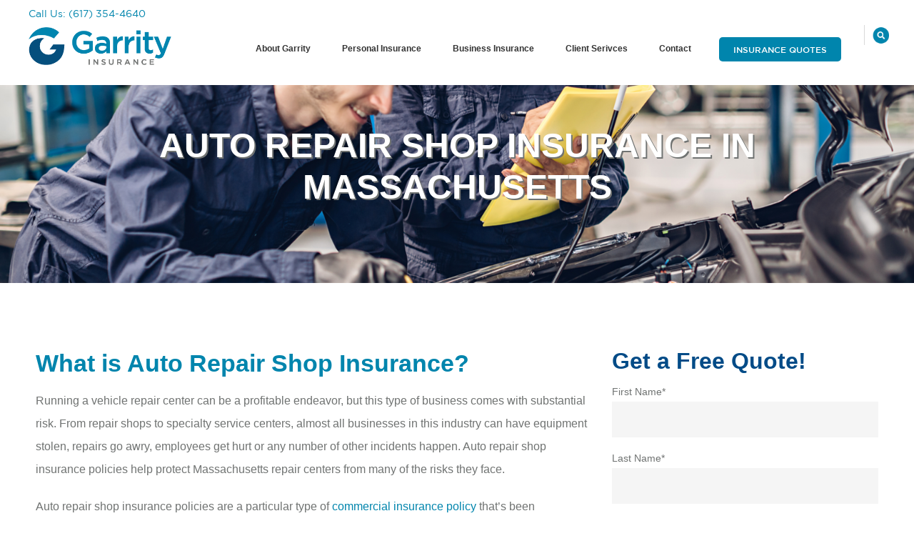

--- FILE ---
content_type: text/html; charset=UTF-8
request_url: https://www.garrity-insurance.com/auto-repair-shop-insurance-massachusetts
body_size: 19446
content:
<!doctype html><!--[if lt IE 7]> <html class="no-js lt-ie9 lt-ie8 lt-ie7" lang="en" > <![endif]--><!--[if IE 7]>    <html class="no-js lt-ie9 lt-ie8" lang="en" >        <![endif]--><!--[if IE 8]>    <html class="no-js lt-ie9" lang="en" >               <![endif]--><!--[if gt IE 8]><!--><html class="no-js" lang="en"><!--<![endif]--><head>
    <meta charset="utf-8">
    <meta http-equiv="X-UA-Compatible" content="IE=edge,chrome=1">
    <meta name="author" content="Garrity Insurance">
    <meta name="description" content="Check out how Auto Repair Shop Insurance can offer great value &amp; strong coverage when working with Massachusetts business insurance experts – get a free quote!">
    <meta name="generator" content="HubSpot">
    <title>Auto Repair Shop Insurance in Massachusetts | Garrity Insurance Agency</title>
    <link rel="shortcut icon" href="https://www.garrity-insurance.com/hubfs/Assets/Home%20Page/GTY%20Favicon.png">
    
<meta name="viewport" content="width=device-width, initial-scale=1">

    <script src="/hs/hsstatic/jquery-libs/static-1.1/jquery/jquery-1.7.1.js"></script>
<script>hsjQuery = window['jQuery'];</script>
    <meta property="og:description" content="Check out how Auto Repair Shop Insurance can offer great value &amp; strong coverage when working with Massachusetts business insurance experts – get a free quote!">
    <meta property="og:title" content="Auto Repair Shop Insurance in Massachusetts | Garrity Insurance Agency">
    <meta name="twitter:description" content="Check out how Auto Repair Shop Insurance can offer great value &amp; strong coverage when working with Massachusetts business insurance experts – get a free quote!">
    <meta name="twitter:title" content="Auto Repair Shop Insurance in Massachusetts | Garrity Insurance Agency">

    

    
    <style>
a.cta_button{-moz-box-sizing:content-box !important;-webkit-box-sizing:content-box !important;box-sizing:content-box !important;vertical-align:middle}.hs-breadcrumb-menu{list-style-type:none;margin:0px 0px 0px 0px;padding:0px 0px 0px 0px}.hs-breadcrumb-menu-item{float:left;padding:10px 0px 10px 10px}.hs-breadcrumb-menu-divider:before{content:'›';padding-left:10px}.hs-featured-image-link{border:0}.hs-featured-image{float:right;margin:0 0 20px 20px;max-width:50%}@media (max-width: 568px){.hs-featured-image{float:none;margin:0;width:100%;max-width:100%}}.hs-screen-reader-text{clip:rect(1px, 1px, 1px, 1px);height:1px;overflow:hidden;position:absolute !important;width:1px}
</style>

<link rel="stylesheet" href="https://7052064.fs1.hubspotusercontent-na1.net/hubfs/7052064/hub_generated/module_assets/1/-2712622/1767118796504/module_search_input.min.css">

<style>
  #hs_cos_wrapper_module_1692179973296638 .hs-search-field__bar>form { border-radius:px; }

#hs_cos_wrapper_module_1692179973296638 .hs-search-field__bar>form>label {}

#hs_cos_wrapper_module_1692179973296638 .hs-search-field__bar>form>.hs-search-field__input { border-radius:px; }

#hs_cos_wrapper_module_1692179973296638 .hs-search-field__button { border-radius:px; }

#hs_cos_wrapper_module_1692179973296638 .hs-search-field__button:hover,
#hs_cos_wrapper_module_1692179973296638 .hs-search-field__button:focus {}

#hs_cos_wrapper_module_1692179973296638 .hs-search-field__button:active {}

#hs_cos_wrapper_module_1692179973296638 .hs-search-field--open .hs-search-field__suggestions { border-radius:px; }

#hs_cos_wrapper_module_1692179973296638 .hs-search-field--open .hs-search-field__suggestions a {}

#hs_cos_wrapper_module_1692179973296638 .hs-search-field--open .hs-search-field__suggestions a:hover {}

</style>

    
  <script data-search_input-config="config_module_1692179973296638" type="application/json">
  {
    "autosuggest_results_message": "Results for \u201C[[search_term]]\u201D",
    "autosuggest_no_results_message": "There are no autosuggest results for \u201C[[search_term]]\u201D",
    "sr_empty_search_field_message": "There are no suggestions because the search field is empty.",
    "sr_autosuggest_results_message": "There are currently [[number_of_results]] auto-suggested results for [[search_term]]. Navigate to the results list by pressing the down arrow key, or press return to search for all results.",
    "sr_search_field_aria_label": "This is a search field with an auto-suggest feature attached.",
    "sr_search_button_aria_label": "Search"
  }
  </script>

  <script id="hs-search-input__valid-content-types" type="application/json">
    [
      
        "SITE_PAGE",
      
        "LANDING_PAGE",
      
        "BLOG_POST",
      
        "LISTING_PAGE",
      
        "KNOWLEDGE_ARTICLE",
      
        "HS_CASE_STUDY"
      
    ]
  </script>


    
    <link rel="canonical" href="https://www.garrity-insurance.com/auto-repair-shop-insurance-massachusetts">


<meta name="facebook-domain-verification" content="8ch3q2oalhve6grcjavalxd6yc3qsl">

<!-- Facebook Pixel Code -->
<link rel="stylesheet" href="https://cdnjs.cloudflare.com/ajax/libs/font-awesome/4.7.0/css/font-awesome.min.css">
<script>
!function(f,b,e,v,n,t,s)
{if(f.fbq)return;n=f.fbq=function(){n.callMethod?
n.callMethod.apply(n,arguments):n.queue.push(arguments)};
if(!f._fbq)f._fbq=n;n.push=n;n.loaded=!0;n.version='2.0';
n.queue=[];t=b.createElement(e);t.async=!0;
t.src=v;s=b.getElementsByTagName(e)[0];
s.parentNode.insertBefore(t,s)}(window, document,'script',
'https://connect.facebook.net/en_US/fbevents.js');
fbq('init', '1487538324702686');
fbq('track', 'PageView');
</script>
<noscript>&lt;img  height="1" width="1" style="display:none" src="https://www.facebook.com/tr?id=1487538324702686&amp;amp;ev=PageView&amp;amp;noscript=1"&gt;
  
</noscript>
<!-- End Facebook Pixel Code -->

<!-- Global site tag (gtag.js) - Google Analytics -->
<script async src="https://www.googletagmanager.com/gtag/js?id=UA-131503168-1"></script>

<script>
window.dataLayer = window.dataLayer || [];
function gtag(){dataLayer.push(arguments);}
gtag('js', new Date());

gtag('config', 'UA-131503168-1');
</script>




<script type="application/javascript">
var referrer   = encodeURIComponent( document.referrer ),
landedPage = encodeURIComponent(window.location.href),
pixelUrl   = "https://bettermetrics.co/track/?op=trak&uid=778&referrer=" + referrer + "page=" + landedPage;

pixelScript      = document.createElement( "script" );
pixelScript.type = "application/javascript";
pixelScript.src  = pixelUrl;
document.getElementsByTagName( "body" )[0].appendChild( pixelScript );
</script>

<!-- Google Tag Manager -->
<script>(function(w,d,s,l,i){w[l]=w[l]||[];w[l].push({'gtm.start':
new Date().getTime(),event:'gtm.js'});var f=d.getElementsByTagName(s)[0],
j=d.createElement(s),dl=l!='dataLayer'?'&l='+l:'';j.async=true;j.src=
'https://www.googletagmanager.com/gtm.js?id='+i+dl;f.parentNode.insertBefore(j,f);
})(window,document,'script','dataLayer','GTM-N8ZWJFW');</script>
<!-- End Google Tag Manager -->
<meta property="og:image" content="https://www.garrity-insurance.com/hubfs/Assets/Auto%20Repair%20Shop%20Insurance/Auto_Repair_%20Shop_Insurance_Header_GTY.png">
<meta property="og:image:width" content="1600">
<meta property="og:image:height" content="600">

<meta name="twitter:image" content="https://www.garrity-insurance.com/hubfs/Assets/Auto%20Repair%20Shop%20Insurance/Auto_Repair_%20Shop_Insurance_Header_GTY.png">


<meta property="og:url" content="https://www.garrity-insurance.com/auto-repair-shop-insurance-massachusetts">
<meta name="twitter:card" content="summary_large_image">
<link rel="stylesheet" href="//7052064.fs1.hubspotusercontent-na1.net/hubfs/7052064/hub_generated/template_assets/DEFAULT_ASSET/1767118704405/template_layout.min.css">


<link rel="stylesheet" href="https://www.garrity-insurance.com/hubfs/hub_generated/template_assets/1/5233814714/1739890280406/template_KALAHARI_Theme_2017.css">




</head>
<body class="appear-animate simple-banner   hs-content-id-19978938915 hs-site-page page " style="">
    <div class="header-container-wrapper">
    <div class="header-container container-fluid">

<div class="row-fluid-wrapper row-depth-1 row-number-1 ">
<div class="row-fluid ">
<div class="span12 widget-span widget-type-global_group " style="" data-widget-type="global_group" data-x="0" data-w="12">
<div class="" data-global-widget-path="generated_global_groups/47132317829.html"><div class="row-fluid-wrapper row-depth-1 row-number-1 ">
<div class="row-fluid ">
<div class="span12 widget-span widget-type-cell mega-header" style="" data-widget-type="cell" data-x="0" data-w="12">

<div class="row-fluid-wrapper row-depth-1 row-number-2 ">
<div class="row-fluid ">
<div class="span12 widget-span widget-type-cell top" style="" data-widget-type="cell" data-x="0" data-w="12">

<div class="row-fluid-wrapper row-depth-1 row-number-3 ">
<div class="row-fluid ">
<div class="span12 widget-span widget-type-cell " style="" data-widget-type="cell" data-x="0" data-w="12">

<div class="row-fluid-wrapper row-depth-1 row-number-4 ">
<div class="row-fluid ">
<div class="span3 widget-span widget-type-cell logo" style="" data-widget-type="cell" data-x="0" data-w="3">

<div class="row-fluid-wrapper row-depth-2 row-number-1 ">
<div class="row-fluid ">
<div class="span12 widget-span widget-type-rich_text " style="margin-bottom: 5px;" data-widget-type="rich_text" data-x="0" data-w="12">
<div class="cell-wrapper layout-widget-wrapper">
<span id="hs_cos_wrapper_module_590581972" class="hs_cos_wrapper hs_cos_wrapper_widget hs_cos_wrapper_type_rich_text" style="" data-hs-cos-general-type="widget" data-hs-cos-type="rich_text"><div><a href="tel:6173544640" rel="noopener">Call Us:&nbsp;(617) 354-4640</a></div>
<span></span></span>
</div><!--end layout-widget-wrapper -->
</div><!--end widget-span -->
</div><!--end row-->
</div><!--end row-wrapper -->

<div class="row-fluid-wrapper row-depth-2 row-number-2 ">
<div class="row-fluid ">
<div class="span12 widget-span widget-type-linked_image logo1" style="" data-widget-type="linked_image" data-x="0" data-w="12">
<div class="cell-wrapper layout-widget-wrapper">
<span id="hs_cos_wrapper_module_661559765" class="hs_cos_wrapper hs_cos_wrapper_widget hs_cos_wrapper_type_linked_image" style="" data-hs-cos-general-type="widget" data-hs-cos-type="linked_image"><a href="https://www.garrity-insurance.com/" id="hs-link-module_661559765" style="border-width:0px;border:0px;"><img src="https://www.garrity-insurance.com/hs-fs/hubfs/Assets/Logo/Garrity%20Logo%20Header.png?width=368&amp;name=Garrity%20Logo%20Header.png" class="hs-image-widget " style="width:368px;border-width:0px;border:0px;" width="368" alt="Garrity Logo Header.png" title="Garrity Logo Header.png" srcset="https://www.garrity-insurance.com/hs-fs/hubfs/Assets/Logo/Garrity%20Logo%20Header.png?width=184&amp;name=Garrity%20Logo%20Header.png 184w, https://www.garrity-insurance.com/hs-fs/hubfs/Assets/Logo/Garrity%20Logo%20Header.png?width=368&amp;name=Garrity%20Logo%20Header.png 368w, https://www.garrity-insurance.com/hs-fs/hubfs/Assets/Logo/Garrity%20Logo%20Header.png?width=552&amp;name=Garrity%20Logo%20Header.png 552w, https://www.garrity-insurance.com/hs-fs/hubfs/Assets/Logo/Garrity%20Logo%20Header.png?width=736&amp;name=Garrity%20Logo%20Header.png 736w, https://www.garrity-insurance.com/hs-fs/hubfs/Assets/Logo/Garrity%20Logo%20Header.png?width=920&amp;name=Garrity%20Logo%20Header.png 920w, https://www.garrity-insurance.com/hs-fs/hubfs/Assets/Logo/Garrity%20Logo%20Header.png?width=1104&amp;name=Garrity%20Logo%20Header.png 1104w" sizes="(max-width: 368px) 100vw, 368px"></a></span></div><!--end layout-widget-wrapper -->
</div><!--end widget-span -->
</div><!--end row-->
</div><!--end row-wrapper -->

<div class="row-fluid-wrapper row-depth-2 row-number-3 ">
<div class="row-fluid ">
<div class="span12 widget-span widget-type-linked_image logo-fixed" style="" data-widget-type="linked_image" data-x="0" data-w="12">
<div class="cell-wrapper layout-widget-wrapper">
<span id="hs_cos_wrapper_module_198953720" class="hs_cos_wrapper hs_cos_wrapper_widget hs_cos_wrapper_type_linked_image" style="" data-hs-cos-general-type="widget" data-hs-cos-type="linked_image"><a href="https://www.garrity-insurance.com/" id="hs-link-module_198953720" style="border-width:0px;border:0px;"><img src="https://www.garrity-insurance.com/hs-fs/hubfs/Assets/Logo/Garrity%20Logo%20Header.png?width=368&amp;name=Garrity%20Logo%20Header.png" class="hs-image-widget " style="width:368px;border-width:0px;border:0px;" width="368" alt="Garrity Logo Header.png" title="Garrity Logo Header.png" srcset="https://www.garrity-insurance.com/hs-fs/hubfs/Assets/Logo/Garrity%20Logo%20Header.png?width=184&amp;name=Garrity%20Logo%20Header.png 184w, https://www.garrity-insurance.com/hs-fs/hubfs/Assets/Logo/Garrity%20Logo%20Header.png?width=368&amp;name=Garrity%20Logo%20Header.png 368w, https://www.garrity-insurance.com/hs-fs/hubfs/Assets/Logo/Garrity%20Logo%20Header.png?width=552&amp;name=Garrity%20Logo%20Header.png 552w, https://www.garrity-insurance.com/hs-fs/hubfs/Assets/Logo/Garrity%20Logo%20Header.png?width=736&amp;name=Garrity%20Logo%20Header.png 736w, https://www.garrity-insurance.com/hs-fs/hubfs/Assets/Logo/Garrity%20Logo%20Header.png?width=920&amp;name=Garrity%20Logo%20Header.png 920w, https://www.garrity-insurance.com/hs-fs/hubfs/Assets/Logo/Garrity%20Logo%20Header.png?width=1104&amp;name=Garrity%20Logo%20Header.png 1104w" sizes="(max-width: 368px) 100vw, 368px"></a></span></div><!--end layout-widget-wrapper -->
</div><!--end widget-span -->
</div><!--end row-->
</div><!--end row-wrapper -->

</div><!--end widget-span -->
<div class="span2 widget-span widget-type-cell search-section" style="" data-widget-type="cell" data-x="3" data-w="2">

<div class="row-fluid-wrapper row-depth-2 row-number-4 ">
<div class="row-fluid ">
<div class="span12 widget-span widget-type-raw_html top-search" style="display:none;" data-widget-type="raw_html" data-x="0" data-w="12">
<div class="cell-wrapper layout-widget-wrapper">
<span id="hs_cos_wrapper_module_283570902" class="hs_cos_wrapper hs_cos_wrapper_widget hs_cos_wrapper_type_raw_html" style="" data-hs-cos-general-type="widget" data-hs-cos-type="raw_html"><script>
(function() {
var cx = '011586260605348150437:3p-ztsv2fou';
var gcse = document.createElement('script');
gcse.type = 'text/javascript';
gcse.async = true;
gcse.src = 'https://cse.google.com/cse.js?cx=' + cx;
var s = document.getElementsByTagName('script')[0];
s.parentNode.insertBefore(gcse, s);
})();
</script>
<gcse:search></gcse:search></span>
</div><!--end layout-widget-wrapper -->
</div><!--end widget-span -->
</div><!--end row-->
</div><!--end row-wrapper -->

<div class="row-fluid-wrapper row-depth-2 row-number-5 ">
<div class="row-fluid ">
<div class="span12 widget-span widget-type-custom_widget top-search" style="display:none;" data-widget-type="custom_widget" data-x="0" data-w="12">
<div id="hs_cos_wrapper_module_1692179973296638" class="hs_cos_wrapper hs_cos_wrapper_widget hs_cos_wrapper_type_module" style="" data-hs-cos-general-type="widget" data-hs-cos-type="module">












  












<div class="hs-search-field">
    <div class="hs-search-field__bar hs-search-field__bar--button-inline  ">
      <form data-hs-do-not-collect="true" class="hs-search-field__form" action="/hs-search-results">

        <label class="hs-search-field__label show-for-sr" for="module_1692179973296638-input">This is a search field with an auto-suggest feature attached.</label>

        <input role="combobox" aria-expanded="false" aria-controls="autocomplete-results" aria-label="This is a search field with an auto-suggest feature attached." type="search" class="hs-search-field__input" id="module_1692179973296638-input" name="q" autocomplete="off" aria-autocomplete="list" placeholder="Search">

        
          
            <input type="hidden" name="type" value="SITE_PAGE">
          
        
          
        
          
            <input type="hidden" name="type" value="BLOG_POST">
          
        
          
            <input type="hidden" name="type" value="LISTING_PAGE">
          
        
          
        
          
        

        

        <button class="hs-search-field__button " aria-label="Search">
          <span id="hs_cos_wrapper_module_1692179973296638_" class="hs_cos_wrapper hs_cos_wrapper_widget hs_cos_wrapper_type_icon" style="" data-hs-cos-general-type="widget" data-hs-cos-type="icon"><svg version="1.0" xmlns="http://www.w3.org/2000/svg" viewbox="0 0 512 512" aria-hidden="true"><g id="search1_layer"><path d="M505 442.7L405.3 343c-4.5-4.5-10.6-7-17-7H372c27.6-35.3 44-79.7 44-128C416 93.1 322.9 0 208 0S0 93.1 0 208s93.1 208 208 208c48.3 0 92.7-16.4 128-44v16.3c0 6.4 2.5 12.5 7 17l99.7 99.7c9.4 9.4 24.6 9.4 33.9 0l28.3-28.3c9.4-9.4 9.4-24.6.1-34zM208 336c-70.7 0-128-57.2-128-128 0-70.7 57.2-128 128-128 70.7 0 128 57.2 128 128 0 70.7-57.2 128-128 128z" /></g></svg></span>
           </button>
        <div class="hs-search-field__suggestions-container ">
          <ul id="autocomplete-results" role="listbox" aria-label="term" class="hs-search-field__suggestions">
            
              <li role="option" tabindex="-1" aria-posinset="1" aria-setsize="0" class="results-for show-for-sr">There are no suggestions because the search field is empty.</li>
            
          </ul>
        </div>
      </form>
    </div>
    <div id="sr-messenger" class="hs-search-sr-message-container show-for-sr" role="status" aria-live="polite" aria-atomic="true">
    </div>
</div>

</div>

</div><!--end widget-span -->
</div><!--end row-->
</div><!--end row-wrapper -->

<div class="row-fluid-wrapper row-depth-2 row-number-6 ">
<div class="row-fluid ">
<div class="span12 widget-span widget-type-custom_widget " style="" data-widget-type="custom_widget" data-x="0" data-w="12">
<div id="hs_cos_wrapper_module_1692699760483471" class="hs_cos_wrapper hs_cos_wrapper_widget hs_cos_wrapper_type_module widget-type-rich_text" style="" data-hs-cos-general-type="widget" data-hs-cos-type="module"><span id="hs_cos_wrapper_module_1692699760483471_" class="hs_cos_wrapper hs_cos_wrapper_widget hs_cos_wrapper_type_rich_text" style="" data-hs-cos-general-type="widget" data-hs-cos-type="rich_text"><span class="search_mob"><a href="https://www.garrity-insurance.com/website-search" rel="noopener" target="_blank"><img src="https://www.garrity-insurance.com/hs-fs/hubfs/search.png?width=40&amp;height=37&amp;name=search.png" alt="search" width="40" height="37" loading="lazy" style="height: auto; max-width: 100%; width: 40px; margin-left: 8px;" srcset="https://www.garrity-insurance.com/hs-fs/hubfs/search.png?width=20&amp;height=19&amp;name=search.png 20w, https://www.garrity-insurance.com/hs-fs/hubfs/search.png?width=40&amp;height=37&amp;name=search.png 40w, https://www.garrity-insurance.com/hs-fs/hubfs/search.png?width=60&amp;height=56&amp;name=search.png 60w, https://www.garrity-insurance.com/hs-fs/hubfs/search.png?width=80&amp;height=74&amp;name=search.png 80w, https://www.garrity-insurance.com/hs-fs/hubfs/search.png?width=100&amp;height=93&amp;name=search.png 100w, https://www.garrity-insurance.com/hs-fs/hubfs/search.png?width=120&amp;height=111&amp;name=search.png 120w" sizes="(max-width: 40px) 100vw, 40px"></a></span></span></div>

</div><!--end widget-span -->
</div><!--end row-->
</div><!--end row-wrapper -->

</div><!--end widget-span -->
<div class="span7 widget-span widget-type-cell menu-group" style="" data-widget-type="cell" data-x="5" data-w="7">

<div class="row-fluid-wrapper row-depth-2 row-number-7 ">
<div class="row-fluid ">
<div class="span12 widget-span widget-type-menu mainmenu mobile" style="" data-widget-type="menu" data-x="0" data-w="12">
<div class="cell-wrapper layout-widget-wrapper">
<span id="hs_cos_wrapper_module_834339722" class="hs_cos_wrapper hs_cos_wrapper_widget hs_cos_wrapper_type_menu" style="" data-hs-cos-general-type="widget" data-hs-cos-type="menu"><div id="hs_menu_wrapper_module_834339722" class="hs-menu-wrapper active-branch no-flyouts hs-menu-flow-horizontal" role="navigation" data-sitemap-name="2017 Menu" data-menu-id="52088867333" aria-label="Navigation Menu">
 <ul role="menu" class="active-branch">
  <li class="hs-menu-item hs-menu-depth-1 hs-item-has-children" role="none"><a href="javascript:;" aria-haspopup="true" aria-expanded="false" role="menuitem">About Garrity</a>
   <ul role="menu" class="hs-menu-children-wrapper">
    <li class="hs-menu-item hs-menu-depth-2" role="none"><a href="https://www.garrity-insurance.com/our-values" role="menuitem">Who We Are</a></li>
    <li class="hs-menu-item hs-menu-depth-2" role="none"><a href="https://www.garrity-insurance.com/team" role="menuitem">Team</a></li>
   </ul></li>
  <li class="hs-menu-item hs-menu-depth-1 hs-item-has-children" role="none"><a href="https://www.garrity-insurance.com/personal-insurance-massachusetts" aria-haspopup="true" aria-expanded="false" role="menuitem">Personal Insurance</a>
   <ul role="menu" class="hs-menu-children-wrapper">
    <li class="hs-menu-item hs-menu-depth-2" role="none"><a href="https://www.garrity-insurance.com/boat-insurance-massachusetts" role="menuitem">Boat</a></li>
    <li class="hs-menu-item hs-menu-depth-2" role="none"><a href="https://www.garrity-insurance.com/car-insurance-massachusetts" role="menuitem">Car</a></li>
    <li class="hs-menu-item hs-menu-depth-2" role="none"><a href="https://www.garrity-insurance.com/condo-insurance-massachusetts" role="menuitem">Condo</a></li>
    <li class="hs-menu-item hs-menu-depth-2" role="none"><a href="https://www.garrity-insurance.com/flood-insurance-massachusetts" role="menuitem">Flood</a></li>
    <li class="hs-menu-item hs-menu-depth-2" role="none"><a href="https://www.garrity-insurance.com/homeowners-insurance-massachusetts" role="menuitem">Homeowner</a></li>
    <li class="hs-menu-item hs-menu-depth-2" role="none"><a href="https://www.garrity-insurance.com/life-insurance-massachusetts" role="menuitem">Life</a></li>
    <li class="hs-menu-item hs-menu-depth-2" role="none"><a href="https://www.garrity-insurance.com/personal-umbrella-policy-massachusetts" role="menuitem">Personal Umbrella</a></li>
    <li class="hs-menu-item hs-menu-depth-2" role="none"><a href="https://www.garrity-insurance.com/renters-insurance-massachusetts" role="menuitem">Renters</a></li>
   </ul></li>
  <li class="hs-menu-item hs-menu-depth-1 hs-item-has-children active-branch" role="none"><a href="https://www.garrity-insurance.com/business-insurance-massachusetts" aria-haspopup="true" aria-expanded="false" role="menuitem">Business Insurance</a>
   <ul role="menu" class="hs-menu-children-wrapper active-branch">
    <li class="hs-menu-item hs-menu-depth-2 active active-branch" role="none"><a href="https://www.garrity-insurance.com/auto-repair-shop-insurance-massachusetts" role="menuitem">Auto Repair Shop</a></li>
    <li class="hs-menu-item hs-menu-depth-2" role="none"><a href="https://www.garrity-insurance.com/business-owners-policy-massachusetts" role="menuitem">Business Owners</a></li>
    <li class="hs-menu-item hs-menu-depth-2" role="none"><a href="https://www.garrity-insurance.com/cannabis-insurance-massachusetts" role="menuitem">Cannabis</a></li>
    <li class="hs-menu-item hs-menu-depth-2" role="none"><a href="https://www.garrity-insurance.com/clinical-trials-insurance-massachusetts" role="menuitem">Clinical Trials</a></li>
    <li class="hs-menu-item hs-menu-depth-2" role="none"><a href="https://www.garrity-insurance.com/commercial-auto-insurance-massachusetts" role="menuitem">Commercial Auto</a></li>
    <li class="hs-menu-item hs-menu-depth-2" role="none"><a href="https://www.garrity-insurance.com/commercial-property-insurance-massachusetts" role="menuitem">Commercial Property</a></li>
    <li class="hs-menu-item hs-menu-depth-2" role="none"><a href="https://www.garrity-insurance.com/condo-master-insurance-massachusetts" role="menuitem">Condo Association</a></li>
    <li class="hs-menu-item hs-menu-depth-2" role="none"><a href="https://www.garrity-insurance.com/contractors-insurance-massachusetts" role="menuitem">Contractors Insurance</a></li>
    <li class="hs-menu-item hs-menu-depth-2" role="none"><a href="https://www.garrity-insurance.com/crime-insurance-massachusetts" role="menuitem">Crime Insurance</a></li>
    <li class="hs-menu-item hs-menu-depth-2" role="none"><a href="https://www.garrity-insurance.com/cyber-insurance-massachusetts" role="menuitem">Cyber</a></li>
    <li class="hs-menu-item hs-menu-depth-2" role="none"><a href="https://www.garrity-insurance.com/daycare-insurance-massachusetts" role="menuitem">Daycare</a></li>
    <li class="hs-menu-item hs-menu-depth-2" role="none"><a href="https://www.garrity-insurance.com/day-spa-insurance-massachusetts" role="menuitem">Day Spa</a></li>
    <li class="hs-menu-item hs-menu-depth-2" role="none"><a href="https://www.garrity-insurance.com/employee-benefits-massachusetts" role="menuitem">Employee Benefits</a></li>
    <li class="hs-menu-item hs-menu-depth-2" role="none"><a href="https://www.garrity-insurance.com/employment-practices-liability-massachusetts" role="menuitem">Employment Practices Liability</a></li>
    <li class="hs-menu-item hs-menu-depth-2" role="none"><a href="https://www.garrity-insurance.com/errors-omissions-insurance-massachusetts" role="menuitem">Errors &amp; Omissions Insurance</a></li>
    <li class="hs-menu-item hs-menu-depth-2" role="none"><a href="https://www.garrity-insurance.com/excavation-contractor-insurance-massachusetts" role="menuitem">Excavation Contractors Insurance</a></li>
    <li class="hs-menu-item hs-menu-depth-2" role="none"><a href="https://www.garrity-insurance.com/general-liability-insurance-massachusetts" role="menuitem">General Liability Insurance</a></li>
    <li class="hs-menu-item hs-menu-depth-2" role="none"><a href="https://www.garrity-insurance.com/group-life-insurance-massachusetts" role="menuitem">Group Life Insurance</a></li>
    <li class="hs-menu-item hs-menu-depth-2" role="none"><a href="https://www.garrity-insurance.com/gym-insurance-massachusetts" role="menuitem">Gym Insurance</a></li>
    <li class="hs-menu-item hs-menu-depth-2" role="none"><a href="https://www.garrity-insurance.com/it-business-insurance-massachusetts" role="menuitem">IT Business Insurance</a></li>
    <li class="hs-menu-item hs-menu-depth-2" role="none"><a href="https://www.garrity-insurance.com/janitorial-services-insurance-massachusetts" role="menuitem">Janitorial Service Insurance</a></li>
    <li class="hs-menu-item hs-menu-depth-2" role="none"><a href="https://www.garrity-insurance.com/landlord-insurance-massachusetts" role="menuitem">Landlord Insurance</a></li>
    <li class="hs-menu-item hs-menu-depth-2" role="none"><a href="https://www.garrity-insurance.com/lawn-care-insurance-massachusetts" role="menuitem">Lawn Care Insurance</a></li>
    <li class="hs-menu-item hs-menu-depth-2" role="none"><a href="https://www.garrity-insurance.com/liquor-liability-insurance-massachusetts" role="menuitem">Liquor Liability Insurance</a></li>
    <li class="hs-menu-item hs-menu-depth-2" role="none"><a href="https://www.garrity-insurance.com/machine-shop-insurance-massachusetts" role="menuitem">Machine Shop Insurance</a></li>
    <li class="hs-menu-item hs-menu-depth-2" role="none"><a href="https://www.garrity-insurance.com/medical-spa-insurance-massachusetts" role="menuitem">Medical Spa Insurance</a></li>
    <li class="hs-menu-item hs-menu-depth-2" role="none"><a href="https://www.garrity-insurance.com/new-and-used-auto-dealer-insurance-massachusetts" role="menuitem">New &amp; Used Auto Dealer Insurance</a></li>
    <li class="hs-menu-item hs-menu-depth-2" role="none"><a href="https://www.garrity-insurance.com/pet-boarding-insurance-massachusetts" role="menuitem">Pet Boarding Insurance</a></li>
    <li class="hs-menu-item hs-menu-depth-2" role="none"><a href="https://www.garrity-insurance.com/printers-and-publishers-insurance-massachusetts" role="menuitem">Printers &amp; Publishers Insurance</a></li>
    <li class="hs-menu-item hs-menu-depth-2" role="none"><a href="https://www.garrity-insurance.com/professional-liability-insurance-massachusetts" role="menuitem">Professional Liability Insurance</a></li>
    <li class="hs-menu-item hs-menu-depth-2" role="none"><a href="https://www.garrity-insurance.com/restaurant-insurance-massachusetts" role="menuitem">Restaurant Insurance</a></li>
    <li class="hs-menu-item hs-menu-depth-2" role="none"><a href="https://www.garrity-insurance.com/salon-barber-insurance-massachusetts" role="menuitem">Salon &amp; Barber Insurance</a></li>
    <li class="hs-menu-item hs-menu-depth-2" role="none"><a href="https://www.garrity-insurance.com/start-up-insurance-massachusetts" role="menuitem">Startup Insurance</a></li>
    <li class="hs-menu-item hs-menu-depth-2" role="none"><a href="https://www.garrity-insurance.com/workers-compensation-insurance-massachusetts" role="menuitem">Workers Compensation Insurance</a></li>
   </ul></li>
  <li class="hs-menu-item hs-menu-depth-1 hs-item-has-children" role="none"><a href="javascript:;" aria-haspopup="true" aria-expanded="false" role="menuitem">Client Services</a>
   <ul role="menu" class="hs-menu-children-wrapper">
    <li class="hs-menu-item hs-menu-depth-2" role="none"><a href="https://www.garrity-insurance.com/claims" role="menuitem">Claims</a></li>
    <li class="hs-menu-item hs-menu-depth-2" role="none"><a href="https://www.garrity-insurance.com/carriers" role="menuitem">Carriers</a></li>
    <li class="hs-menu-item hs-menu-depth-2" role="none"><a href="https://www.garrity-insurance.com/blog" role="menuitem">Blog</a></li>
    <li class="hs-menu-item hs-menu-depth-2" role="none"><a href="https://www.garrity-insurance.com/service-areas" role="menuitem">Locations</a></li>
    <li class="hs-menu-item hs-menu-depth-2" role="none"><a href="https://ris-nc.epaypolicy.com/" role="menuitem">Pay A Bill</a></li>
   </ul></li>
  <li class="hs-menu-item hs-menu-depth-1" role="none"><a href="https://www.garrity-insurance.com/contact-us" role="menuitem">Contact Us</a></li>
  <li class="hs-menu-item hs-menu-depth-1" role="none"><a href="https://www.garrity-insurance.com/select-location" role="menuitem">Insurance Quotes</a></li>
 </ul>
</div></span></div><!--end layout-widget-wrapper -->
</div><!--end widget-span -->
</div><!--end row-->
</div><!--end row-wrapper -->

<div class="row-fluid-wrapper row-depth-2 row-number-8 ">
<div class="row-fluid ">
<div class="span12 widget-span widget-type-menu mainmenu desktop" style="" data-widget-type="menu" data-x="0" data-w="12">
<div class="cell-wrapper layout-widget-wrapper">
<span id="hs_cos_wrapper_module_16213252989281256" class="hs_cos_wrapper hs_cos_wrapper_widget hs_cos_wrapper_type_menu" style="" data-hs-cos-general-type="widget" data-hs-cos-type="menu"><div id="hs_menu_wrapper_module_16213252989281256" class="hs-menu-wrapper active-branch no-flyouts hs-menu-flow-horizontal" role="navigation" data-sitemap-name="2017 Menu" data-menu-id="47133182353" aria-label="Navigation Menu">
 <ul role="menu">
  <li class="hs-menu-item hs-menu-depth-1" role="none"><a href="javascript:;" role="menuitem">About Garrity</a></li>
  <li class="hs-menu-item hs-menu-depth-1" role="none"><a href="https://www.garrity-insurance.com/personal-insurance-massachusetts" role="menuitem">Personal Insurance</a></li>
  <li class="hs-menu-item hs-menu-depth-1" role="none"><a href="https://www.garrity-insurance.com/business-insurance-massachusetts" role="menuitem">Business Insurance</a></li>
  <li class="hs-menu-item hs-menu-depth-1" role="none"><a href="javascript:;" role="menuitem">Client Serivces</a></li>
  <li class="hs-menu-item hs-menu-depth-1" role="none"><a href="https://www.garrity-insurance.com/contact-us" role="menuitem">Contact</a></li>
  <li class="hs-menu-item hs-menu-depth-1" role="none"><a href="https://www.garrity-insurance.com/select-location" role="menuitem">Insurance Quotes</a></li>
 </ul>
</div></span></div><!--end layout-widget-wrapper -->
</div><!--end widget-span -->
</div><!--end row-->
</div><!--end row-wrapper -->

</div><!--end widget-span -->
</div><!--end row-->
</div><!--end row-wrapper -->

</div><!--end widget-span -->
</div><!--end row-->
</div><!--end row-wrapper -->

</div><!--end widget-span -->
</div><!--end row-->
</div><!--end row-wrapper -->

<div class="row-fluid-wrapper row-depth-1 row-number-1 ">
<div class="row-fluid ">
<div class="span12 widget-span widget-type-cell mega-menu-branch activated-by-1" style="" data-widget-type="cell" data-x="0" data-w="12">

<div class="row-fluid-wrapper row-depth-1 row-number-2 ">
<div class="row-fluid ">
<div class="span12 widget-span widget-type-cell mega-menu-inner" style="" data-widget-type="cell" data-x="0" data-w="12">

<div class="row-fluid-wrapper row-depth-1 row-number-3 ">
<div class="row-fluid ">
<div class="span12 widget-span widget-type-custom_widget " style="" data-widget-type="custom_widget" data-x="0" data-w="12">
<div id="hs_cos_wrapper_module_16210082774511314" class="hs_cos_wrapper hs_cos_wrapper_widget hs_cos_wrapper_type_module widget-type-text" style="" data-hs-cos-general-type="widget" data-hs-cos-type="module"><span id="hs_cos_wrapper_module_16210082774511314_" class="hs_cos_wrapper hs_cos_wrapper_widget hs_cos_wrapper_type_text" style="" data-hs-cos-general-type="widget" data-hs-cos-type="text"><a class="menu-close"><i></i></a></span></div>

</div><!--end widget-span -->
</div><!--end row-->
</div><!--end row-wrapper -->

<div class="row-fluid-wrapper row-depth-1 row-number-4 ">
<div class="row-fluid ">
<div class="span4 widget-span widget-type-cell mega-menu-left" style="" data-widget-type="cell" data-x="0" data-w="4">

<div class="row-fluid-wrapper row-depth-2 row-number-1 ">
<div class="row-fluid ">
<div class="span12 widget-span widget-type-custom_widget " style="" data-widget-type="custom_widget" data-x="0" data-w="12">
<div id="hs_cos_wrapper_module_1620973596600657" class="hs_cos_wrapper hs_cos_wrapper_widget hs_cos_wrapper_type_module widget-type-header" style="" data-hs-cos-general-type="widget" data-hs-cos-type="module">



<span id="hs_cos_wrapper_module_1620973596600657_" class="hs_cos_wrapper hs_cos_wrapper_widget hs_cos_wrapper_type_header" style="" data-hs-cos-general-type="widget" data-hs-cos-type="header"><h3>About Garrity</h3></span></div>

</div><!--end widget-span -->
</div><!--end row-->
</div><!--end row-wrapper -->

<div class="row-fluid-wrapper row-depth-2 row-number-2 ">
<div class="row-fluid ">
<div class="span12 widget-span widget-type-custom_widget " style="" data-widget-type="custom_widget" data-x="0" data-w="12">
<div id="hs_cos_wrapper_module_1620972691106143" class="hs_cos_wrapper hs_cos_wrapper_widget hs_cos_wrapper_type_module widget-type-simple_menu" style="" data-hs-cos-general-type="widget" data-hs-cos-type="module"><span id="hs_cos_wrapper_module_1620972691106143_" class="hs_cos_wrapper hs_cos_wrapper_widget hs_cos_wrapper_type_simple_menu" style="" data-hs-cos-general-type="widget" data-hs-cos-type="simple_menu"><div id="hs_menu_wrapper_module_1620972691106143_" class="hs-menu-wrapper active-branch flyouts hs-menu-flow-vertical" role="navigation" data-sitemap-name="" data-menu-id="" aria-label="Navigation Menu">
 <ul role="menu">
  <li class="hs-menu-item hs-menu-depth-1" role="none"><a href="https://www.garrity-insurance.com/our-values" role="menuitem" target="_self">Who We Are</a></li>
  <li class="hs-menu-item hs-menu-depth-1" role="none"><a href="https://www.garrity-insurance.com/team" role="menuitem" target="_self">Team</a></li>
  <li class="hs-menu-item hs-menu-depth-1" role="none"><a href="https://www.garrity-insurance.com/careers" role="menuitem" target="_self">Careers</a></li>
  <li class="hs-menu-item hs-menu-depth-1" role="none"><a href="https://www.garrity-insurance.com/community" role="menuitem" target="_self">Community</a></li>
 </ul>
</div></span></div>

</div><!--end widget-span -->
</div><!--end row-->
</div><!--end row-wrapper -->

</div><!--end widget-span -->
<div class="span8 widget-span widget-type-cell mega-menu-right" style="" data-widget-type="cell" data-x="4" data-w="8">

<div class="row-fluid-wrapper row-depth-2 row-number-3 ">
<div class="row-fluid ">
<div class="span12 widget-span widget-type-cell top-right-row" style="" data-widget-type="cell" data-x="0" data-w="12">

<div class="row-fluid-wrapper row-depth-2 row-number-4 ">
<div class="row-fluid ">
<div class="span6 widget-span widget-type-custom_widget top-right-cta" style="" data-widget-type="custom_widget" data-x="0" data-w="6">
<div id="hs_cos_wrapper_module_1620972700490145" class="hs_cos_wrapper hs_cos_wrapper_widget hs_cos_wrapper_type_module widget-type-rich_text" style="" data-hs-cos-general-type="widget" data-hs-cos-type="module"><span id="hs_cos_wrapper_module_1620972700490145_" class="hs_cos_wrapper hs_cos_wrapper_widget hs_cos_wrapper_type_rich_text" style="" data-hs-cos-general-type="widget" data-hs-cos-type="rich_text"><h3>Get a Quote</h3>
<p>Curious how much insurance will cost for you? No problem! Get a quote now.</p>
<p><a href="https://www.garrity-insurance.com/select-location" rel="noopener">GET A QUOTE</a></p></span></div>

   </div><!--end widget-span -->
<div class="span6 widget-span widget-type-custom_widget top-right-cta" style="" data-widget-type="custom_widget" data-x="6" data-w="6">
<div id="hs_cos_wrapper_module_1620972862961353" class="hs_cos_wrapper hs_cos_wrapper_widget hs_cos_wrapper_type_module widget-type-rich_text" style="" data-hs-cos-general-type="widget" data-hs-cos-type="module"><span id="hs_cos_wrapper_module_1620972862961353_" class="hs_cos_wrapper hs_cos_wrapper_widget hs_cos_wrapper_type_rich_text" style="" data-hs-cos-general-type="widget" data-hs-cos-type="rich_text"><h3>Need some help?</h3>
<p>Not sure how to navigate the complex maze of insurance? Our specialists can help</p>
<p><a href="https://www.garrity-insurance.com/contact-us" rel="noopener">Contact Us</a></p></span></div>

   </div><!--end widget-span -->
    </div><!--end row-->
</div><!--end row-wrapper -->

</div><!--end widget-span -->
</div><!--end row-->
</div><!--end row-wrapper -->

<div class="row-fluid-wrapper row-depth-2 row-number-5 ">
<div class="row-fluid ">
<div class="span12 widget-span widget-type-custom_widget " style="" data-widget-type="custom_widget" data-x="0" data-w="12">
<div id="hs_cos_wrapper_module_1620973502020567" class="hs_cos_wrapper hs_cos_wrapper_widget hs_cos_wrapper_type_module" style="" data-hs-cos-general-type="widget" data-hs-cos-type="module"><div class="menu-icons">
    
  <div class="menu-icons-item">
      
      
      
      
      
      <a href="https://www.garrity-insurance.com/blog">
        <span id="hs_cos_wrapper_module_1620973502020567_" class="hs_cos_wrapper hs_cos_wrapper_widget hs_cos_wrapper_type_icon" style="" data-hs-cos-general-type="widget" data-hs-cos-type="icon"><svg version="1.0" xmlns="http://www.w3.org/2000/svg" viewbox="0 0 576 512" aria-hidden="true"><g id="Glasses1_layer"><path d="M574.1 280.37L528.75 98.66c-5.91-23.7-21.59-44.05-43-55.81-21.44-11.73-46.97-14.11-70.19-6.33l-15.25 5.08c-8.39 2.79-12.92 11.86-10.12 20.24l5.06 15.18c2.79 8.38 11.85 12.91 20.23 10.12l13.18-4.39c10.87-3.62 23-3.57 33.16 1.73 10.29 5.37 17.57 14.56 20.37 25.82l38.46 153.82c-22.19-6.81-49.79-12.46-81.2-12.46-34.77 0-73.98 7.02-114.85 26.74h-73.18c-40.87-19.74-80.08-26.75-114.86-26.75-31.42 0-59.02 5.65-81.21 12.46l38.46-153.83c2.79-11.25 10.09-20.45 20.38-25.81 10.16-5.3 22.28-5.35 33.15-1.73l13.17 4.39c8.38 2.79 17.44-1.74 20.23-10.12l5.06-15.18c2.8-8.38-1.73-17.45-10.12-20.24l-15.25-5.08c-23.22-7.78-48.75-5.41-70.19 6.33-21.41 11.77-37.09 32.11-43 55.8L1.9 280.37A64.218 64.218 0 0 0 0 295.86v70.25C0 429.01 51.58 480 115.2 480h37.12c60.28 0 110.37-45.94 114.88-105.37l2.93-38.63h35.75l2.93 38.63C313.31 434.06 363.4 480 423.68 480h37.12c63.62 0 115.2-50.99 115.2-113.88v-70.25c0-5.23-.64-10.43-1.9-15.5zm-370.72 89.42c-1.97 25.91-24.4 46.21-51.06 46.21H115.2C86.97 416 64 393.62 64 366.11v-37.54c18.12-6.49 43.42-12.92 72.58-12.92 23.86 0 47.26 4.33 69.93 12.92l-3.13 41.22zM512 366.12c0 27.51-22.97 49.88-51.2 49.88h-37.12c-26.67 0-49.1-20.3-51.06-46.21l-3.13-41.22c22.67-8.59 46.08-12.92 69.95-12.92 29.12 0 54.43 6.44 72.55 12.93v37.54z" /></g></svg></span>
        <span>Read Our Blog</span>
      </a>
</div>
    
  <div class="menu-icons-item">
      
      
      
      
      
      <a href="https://www.garrity-insurance.com/personal-insurance-massachusetts">
        <span id="hs_cos_wrapper_module_1620973502020567_" class="hs_cos_wrapper hs_cos_wrapper_widget hs_cos_wrapper_type_icon" style="" data-hs-cos-general-type="widget" data-hs-cos-type="icon"><svg version="1.0" xmlns="http://www.w3.org/2000/svg" viewbox="0 0 512 512" aria-hidden="true"><g id="Alternate User2_layer"><path d="M256 288c79.5 0 144-64.5 144-144S335.5 0 256 0 112 64.5 112 144s64.5 144 144 144zm128 32h-55.1c-22.2 10.2-46.9 16-72.9 16s-50.6-5.8-72.9-16H128C57.3 320 0 377.3 0 448v16c0 26.5 21.5 48 48 48h416c26.5 0 48-21.5 48-48v-16c0-70.7-57.3-128-128-128z" /></g></svg></span>
        <span>Personal Insurance</span>
      </a>
</div>
    
  <div class="menu-icons-item">
      
      
      
      
      
      <a href="https://www.garrity-insurance.com/business-insurance-massachusetts">
        <span id="hs_cos_wrapper_module_1620973502020567_" class="hs_cos_wrapper hs_cos_wrapper_widget hs_cos_wrapper_type_icon" style="" data-hs-cos-general-type="widget" data-hs-cos-type="icon"><svg version="1.0" xmlns="http://www.w3.org/2000/svg" viewbox="0 0 512 512" aria-hidden="true"><g id="Briefcase3_layer"><path d="M320 336c0 8.84-7.16 16-16 16h-96c-8.84 0-16-7.16-16-16v-48H0v144c0 25.6 22.4 48 48 48h416c25.6 0 48-22.4 48-48V288H320v48zm144-208h-80V80c0-25.6-22.4-48-48-48H176c-25.6 0-48 22.4-48 48v48H48c-25.6 0-48 22.4-48 48v80h512v-80c0-25.6-22.4-48-48-48zm-144 0H192V96h128v32z" /></g></svg></span>
        <span>Business Insurance</span>
      </a>
</div>
    
  <div class="menu-icons-item">
      
      
      
      
      
      <a href="https://ris-nc.epaypolicy.com/">
        <span id="hs_cos_wrapper_module_1620973502020567_" class="hs_cos_wrapper hs_cos_wrapper_widget hs_cos_wrapper_type_icon" style="" data-hs-cos-general-type="widget" data-hs-cos-type="icon"><svg version="1.0" xmlns="http://www.w3.org/2000/svg" viewbox="0 0 512 512" aria-hidden="true"><g id="Envelope4_layer"><path d="M464 64H48C21.49 64 0 85.49 0 112v288c0 26.51 21.49 48 48 48h416c26.51 0 48-21.49 48-48V112c0-26.51-21.49-48-48-48zm0 48v40.805c-22.422 18.259-58.168 46.651-134.587 106.49-16.841 13.247-50.201 45.072-73.413 44.701-23.208.375-56.579-31.459-73.413-44.701C106.18 199.465 70.425 171.067 48 152.805V112h416zM48 400V214.398c22.914 18.251 55.409 43.862 104.938 82.646 21.857 17.205 60.134 55.186 103.062 54.955 42.717.231 80.509-37.199 103.053-54.947 49.528-38.783 82.032-64.401 104.947-82.653V400H48z" /></g></svg></span>
        <span>Pay a Bill</span>
      </a>
</div>
    
</div></div>

</div><!--end widget-span -->
</div><!--end row-->
</div><!--end row-wrapper -->

</div><!--end widget-span -->
</div><!--end row-->
</div><!--end row-wrapper -->

</div><!--end widget-span -->
</div><!--end row-->
</div><!--end row-wrapper -->

</div><!--end widget-span -->
</div><!--end row-->
</div><!--end row-wrapper -->

<div class="row-fluid-wrapper row-depth-1 row-number-1 ">
<div class="row-fluid ">
<div class="span12 widget-span widget-type-cell mega-menu-branch activated-by-2" style="" data-widget-type="cell" data-x="0" data-w="12">

<div class="row-fluid-wrapper row-depth-1 row-number-2 ">
<div class="row-fluid ">
<div class="span12 widget-span widget-type-cell mega-menu-inner" style="" data-widget-type="cell" data-x="0" data-w="12">

<div class="row-fluid-wrapper row-depth-1 row-number-3 ">
<div class="row-fluid ">
<div class="span12 widget-span widget-type-custom_widget " style="" data-widget-type="custom_widget" data-x="0" data-w="12">
<div id="hs_cos_wrapper_module_162132197082690" class="hs_cos_wrapper hs_cos_wrapper_widget hs_cos_wrapper_type_module widget-type-text" style="" data-hs-cos-general-type="widget" data-hs-cos-type="module"><span id="hs_cos_wrapper_module_162132197082690_" class="hs_cos_wrapper hs_cos_wrapper_widget hs_cos_wrapper_type_text" style="" data-hs-cos-general-type="widget" data-hs-cos-type="text"><a class="menu-close"><i></i></a></span></div>

</div><!--end widget-span -->
</div><!--end row-->
</div><!--end row-wrapper -->

<div class="row-fluid-wrapper row-depth-1 row-number-4 ">
<div class="row-fluid ">
<div class="span4 widget-span widget-type-cell mega-menu-left" style="" data-widget-type="cell" data-x="0" data-w="4">

<div class="row-fluid-wrapper row-depth-2 row-number-1 ">
<div class="row-fluid ">
<div class="span12 widget-span widget-type-custom_widget " style="" data-widget-type="custom_widget" data-x="0" data-w="12">
<div id="hs_cos_wrapper_module_162132197082692" class="hs_cos_wrapper hs_cos_wrapper_widget hs_cos_wrapper_type_module widget-type-header" style="" data-hs-cos-general-type="widget" data-hs-cos-type="module">



<span id="hs_cos_wrapper_module_162132197082692_" class="hs_cos_wrapper hs_cos_wrapper_widget hs_cos_wrapper_type_header" style="" data-hs-cos-general-type="widget" data-hs-cos-type="header"><h3>Personal <span>Insurance</span></h3></span></div>

</div><!--end widget-span -->
</div><!--end row-->
</div><!--end row-wrapper -->

<div class="row-fluid-wrapper row-depth-2 row-number-2 ">
<div class="row-fluid ">
<div class="span12 widget-span widget-type-custom_widget " style="" data-widget-type="custom_widget" data-x="0" data-w="12">
<div id="hs_cos_wrapper_module_162132197082693" class="hs_cos_wrapper hs_cos_wrapper_widget hs_cos_wrapper_type_module widget-type-simple_menu" style="" data-hs-cos-general-type="widget" data-hs-cos-type="module"><span id="hs_cos_wrapper_module_162132197082693_" class="hs_cos_wrapper hs_cos_wrapper_widget hs_cos_wrapper_type_simple_menu" style="" data-hs-cos-general-type="widget" data-hs-cos-type="simple_menu"><div id="hs_menu_wrapper_module_162132197082693_" class="hs-menu-wrapper active-branch flyouts hs-menu-flow-vertical" role="navigation" data-sitemap-name="" data-menu-id="" aria-label="Navigation Menu">
 <ul role="menu">
  <li class="hs-menu-item hs-menu-depth-1" role="none"><a href="https://www.garrity-insurance.com/atv-insurance-massachusetts" role="menuitem" target="_self">ATV Insurance</a></li>
  <li class="hs-menu-item hs-menu-depth-1" role="none"><a href="https://www.garrity-insurance.com/boat-insurance-massachusetts" role="menuitem" target="_self">Boat Insurance</a></li>
  <li class="hs-menu-item hs-menu-depth-1" role="none"><a href="https://www.garrity-insurance.com/car-insurance-massachusetts" role="menuitem" target="_self">Car Insurance</a></li>
  <li class="hs-menu-item hs-menu-depth-1" role="none"><a href="https://www.garrity-insurance.com/classic-car-insurance-massachusetts" role="menuitem" target="_self">Classic Car Insurance</a></li>
  <li class="hs-menu-item hs-menu-depth-1" role="none"><a href="https://www.garrity-insurance.com/condo-insurance-massachusetts" role="menuitem" target="_self">Condo Insurance</a></li>
  <li class="hs-menu-item hs-menu-depth-1" role="none"><a href="https://www.garrity-insurance.com/flood-insurance-massachusetts" role="menuitem" target="_self">Flood Insurance</a></li>
  <li class="hs-menu-item hs-menu-depth-1" role="none"><a href="https://www.garrity-insurance.com/high-value-home-insurance-massachusetts" role="menuitem" target="_self">High Value Home Insurance</a></li>
  <li class="hs-menu-item hs-menu-depth-1" role="none"><a href="https://www.garrity-insurance.com/homeowners-insurance-massachusetts" role="menuitem" target="_self">Homeowner Insurance</a></li>
  <li class="hs-menu-item hs-menu-depth-1" role="none"><a href="https://www.garrity-insurance.com/land-insurance-massachusetts" role="menuitem" target="_self">Land Insurance</a></li>
  <li class="hs-menu-item hs-menu-depth-1" role="none"><a href="https://www.garrity-insurance.com/life-insurance-massachusetts" role="menuitem" target="_self">Life Insurance</a></li>
  <li class="hs-menu-item hs-menu-depth-1" role="none"><a href="https://www.garrity-insurance.com/mobile-home-insurance-massachusetts" role="menuitem" target="_self">Mobile Home Insurance</a></li>
  <li class="hs-menu-item hs-menu-depth-1" role="none"><a href="https://www.garrity-insurance.com/motorcycle-insurance-massachusetts" role="menuitem" target="_self">Motorcycle Insurance</a></li>
  <li class="hs-menu-item hs-menu-depth-1" role="none"><a href="https://www.garrity-insurance.com/personal-umbrella-policy-massachusetts" role="menuitem" target="_self">Personal Umbrella Insurance</a></li>
  <li class="hs-menu-item hs-menu-depth-1" role="none"><a href="https://www.garrity-insurance.com/renters-insurance-massachusetts" role="menuitem" target="_self">Renters Insurance</a></li>
  <li class="hs-menu-item hs-menu-depth-1" role="none"><a href="https://www.garrity-insurance.com/snowmobile-insurance-massachusetts" role="menuitem" target="_self">Snowmobile Insurance</a></li>
 </ul>
</div></span></div>

</div><!--end widget-span -->
</div><!--end row-->
</div><!--end row-wrapper -->

</div><!--end widget-span -->
<div class="span8 widget-span widget-type-cell mega-menu-right" style="" data-widget-type="cell" data-x="4" data-w="8">

<div class="row-fluid-wrapper row-depth-2 row-number-3 ">
<div class="row-fluid ">
<div class="span12 widget-span widget-type-cell top-right-row" style="" data-widget-type="cell" data-x="0" data-w="12">

<div class="row-fluid-wrapper row-depth-2 row-number-4 ">
<div class="row-fluid ">
<div class="span6 widget-span widget-type-custom_widget top-right-cta" style="" data-widget-type="custom_widget" data-x="0" data-w="6">
<div id="hs_cos_wrapper_module_162132197082696" class="hs_cos_wrapper hs_cos_wrapper_widget hs_cos_wrapper_type_module widget-type-rich_text" style="" data-hs-cos-general-type="widget" data-hs-cos-type="module"><span id="hs_cos_wrapper_module_162132197082696_" class="hs_cos_wrapper hs_cos_wrapper_widget hs_cos_wrapper_type_rich_text" style="" data-hs-cos-general-type="widget" data-hs-cos-type="rich_text"><h3>Get a Quote</h3>
<p>Curious how much personal insurance will cost for you? No problem! Get a free quote now.</p>
<p><a href="https://www.garrity-insurance.com/select-location" rel="noopener">FREE QUOTE</a></p></span></div>

   </div><!--end widget-span -->
<div class="span6 widget-span widget-type-custom_widget top-right-cta" style="" data-widget-type="custom_widget" data-x="6" data-w="6">
<div id="hs_cos_wrapper_module_162132197082697" class="hs_cos_wrapper hs_cos_wrapper_widget hs_cos_wrapper_type_module widget-type-rich_text" style="" data-hs-cos-general-type="widget" data-hs-cos-type="module"><span id="hs_cos_wrapper_module_162132197082697_" class="hs_cos_wrapper hs_cos_wrapper_widget hs_cos_wrapper_type_rich_text" style="" data-hs-cos-general-type="widget" data-hs-cos-type="rich_text"><h3>Need some help?</h3>
<p>Not sure how to navigate the complex maze of insurance? Our specialists can help</p>
<p><a href="https://www.garrity-insurance.com/contact-us" rel="noopener">Contact Us</a></p></span></div>

   </div><!--end widget-span -->
    </div><!--end row-->
</div><!--end row-wrapper -->

</div><!--end widget-span -->
</div><!--end row-->
</div><!--end row-wrapper -->

<div class="row-fluid-wrapper row-depth-2 row-number-5 ">
<div class="row-fluid ">
<div class="span12 widget-span widget-type-custom_widget " style="" data-widget-type="custom_widget" data-x="0" data-w="12">
<div id="hs_cos_wrapper_module_162132197082698" class="hs_cos_wrapper hs_cos_wrapper_widget hs_cos_wrapper_type_module" style="" data-hs-cos-general-type="widget" data-hs-cos-type="module"><div class="menu-icons">
    
  <div class="menu-icons-item">
      
      
      
      
      
      <a href="https://www.garrity-insurance.com/blog">
        <span id="hs_cos_wrapper_module_162132197082698_" class="hs_cos_wrapper hs_cos_wrapper_widget hs_cos_wrapper_type_icon" style="" data-hs-cos-general-type="widget" data-hs-cos-type="icon"><svg version="1.0" xmlns="http://www.w3.org/2000/svg" viewbox="0 0 576 512" aria-hidden="true"><g id="Glasses1_layer"><path d="M574.1 280.37L528.75 98.66c-5.91-23.7-21.59-44.05-43-55.81-21.44-11.73-46.97-14.11-70.19-6.33l-15.25 5.08c-8.39 2.79-12.92 11.86-10.12 20.24l5.06 15.18c2.79 8.38 11.85 12.91 20.23 10.12l13.18-4.39c10.87-3.62 23-3.57 33.16 1.73 10.29 5.37 17.57 14.56 20.37 25.82l38.46 153.82c-22.19-6.81-49.79-12.46-81.2-12.46-34.77 0-73.98 7.02-114.85 26.74h-73.18c-40.87-19.74-80.08-26.75-114.86-26.75-31.42 0-59.02 5.65-81.21 12.46l38.46-153.83c2.79-11.25 10.09-20.45 20.38-25.81 10.16-5.3 22.28-5.35 33.15-1.73l13.17 4.39c8.38 2.79 17.44-1.74 20.23-10.12l5.06-15.18c2.8-8.38-1.73-17.45-10.12-20.24l-15.25-5.08c-23.22-7.78-48.75-5.41-70.19 6.33-21.41 11.77-37.09 32.11-43 55.8L1.9 280.37A64.218 64.218 0 0 0 0 295.86v70.25C0 429.01 51.58 480 115.2 480h37.12c60.28 0 110.37-45.94 114.88-105.37l2.93-38.63h35.75l2.93 38.63C313.31 434.06 363.4 480 423.68 480h37.12c63.62 0 115.2-50.99 115.2-113.88v-70.25c0-5.23-.64-10.43-1.9-15.5zm-370.72 89.42c-1.97 25.91-24.4 46.21-51.06 46.21H115.2C86.97 416 64 393.62 64 366.11v-37.54c18.12-6.49 43.42-12.92 72.58-12.92 23.86 0 47.26 4.33 69.93 12.92l-3.13 41.22zM512 366.12c0 27.51-22.97 49.88-51.2 49.88h-37.12c-26.67 0-49.1-20.3-51.06-46.21l-3.13-41.22c22.67-8.59 46.08-12.92 69.95-12.92 29.12 0 54.43 6.44 72.55 12.93v37.54z" /></g></svg></span>
        <span>Read Our Blog</span>
      </a>
</div>
    
  <div class="menu-icons-item">
      
      
      
      
      
      <a href="https://www.garrity-insurance.com/about-us">
        <span id="hs_cos_wrapper_module_162132197082698_" class="hs_cos_wrapper hs_cos_wrapper_widget hs_cos_wrapper_type_icon" style="" data-hs-cos-general-type="widget" data-hs-cos-type="icon"><svg version="1.0" xmlns="http://www.w3.org/2000/svg" viewbox="0 0 384 512" aria-hidden="true"><g id="Question2_layer"><path d="M202.021 0C122.202 0 70.503 32.703 29.914 91.026c-7.363 10.58-5.093 25.086 5.178 32.874l43.138 32.709c10.373 7.865 25.132 6.026 33.253-4.148 25.049-31.381 43.63-49.449 82.757-49.449 30.764 0 68.816 19.799 68.816 49.631 0 22.552-18.617 34.134-48.993 51.164-35.423 19.86-82.299 44.576-82.299 106.405V320c0 13.255 10.745 24 24 24h72.471c13.255 0 24-10.745 24-24v-5.773c0-42.86 125.268-44.645 125.268-160.627C377.504 66.256 286.902 0 202.021 0zM192 373.459c-38.196 0-69.271 31.075-69.271 69.271 0 38.195 31.075 69.27 69.271 69.27s69.271-31.075 69.271-69.271-31.075-69.27-69.271-69.27z" /></g></svg></span>
        <span>About Garrity</span>
      </a>
</div>
    
  <div class="menu-icons-item">
      
      
      
      
      
      <a href="https://www.garrity-insurance.com/business-insurance-massachusetts">
        <span id="hs_cos_wrapper_module_162132197082698_" class="hs_cos_wrapper hs_cos_wrapper_widget hs_cos_wrapper_type_icon" style="" data-hs-cos-general-type="widget" data-hs-cos-type="icon"><svg version="1.0" xmlns="http://www.w3.org/2000/svg" viewbox="0 0 512 512" aria-hidden="true"><g id="Briefcase3_layer"><path d="M320 336c0 8.84-7.16 16-16 16h-96c-8.84 0-16-7.16-16-16v-48H0v144c0 25.6 22.4 48 48 48h416c25.6 0 48-22.4 48-48V288H320v48zm144-208h-80V80c0-25.6-22.4-48-48-48H176c-25.6 0-48 22.4-48 48v48H48c-25.6 0-48 22.4-48 48v80h512v-80c0-25.6-22.4-48-48-48zm-144 0H192V96h128v32z" /></g></svg></span>
        <span>Business Insurance</span>
      </a>
</div>
    
  <div class="menu-icons-item">
      
      
      
      
      
      <a href="https://ris-nc.epaypolicy.com//">
        <span id="hs_cos_wrapper_module_162132197082698_" class="hs_cos_wrapper hs_cos_wrapper_widget hs_cos_wrapper_type_icon" style="" data-hs-cos-general-type="widget" data-hs-cos-type="icon"><svg version="1.0" xmlns="http://www.w3.org/2000/svg" viewbox="0 0 512 512" aria-hidden="true"><g id="Envelope4_layer"><path d="M464 64H48C21.49 64 0 85.49 0 112v288c0 26.51 21.49 48 48 48h416c26.51 0 48-21.49 48-48V112c0-26.51-21.49-48-48-48zm0 48v40.805c-22.422 18.259-58.168 46.651-134.587 106.49-16.841 13.247-50.201 45.072-73.413 44.701-23.208.375-56.579-31.459-73.413-44.701C106.18 199.465 70.425 171.067 48 152.805V112h416zM48 400V214.398c22.914 18.251 55.409 43.862 104.938 82.646 21.857 17.205 60.134 55.186 103.062 54.955 42.717.231 80.509-37.199 103.053-54.947 49.528-38.783 82.032-64.401 104.947-82.653V400H48z" /></g></svg></span>
        <span>Pay a Bill</span>
      </a>
</div>
    
</div></div>

</div><!--end widget-span -->
</div><!--end row-->
</div><!--end row-wrapper -->

</div><!--end widget-span -->
</div><!--end row-->
</div><!--end row-wrapper -->

</div><!--end widget-span -->
</div><!--end row-->
</div><!--end row-wrapper -->

</div><!--end widget-span -->
</div><!--end row-->
</div><!--end row-wrapper -->

<div class="row-fluid-wrapper row-depth-1 row-number-1 ">
<div class="row-fluid ">
<div class="span12 widget-span widget-type-cell mega-menu-branch activated-by-3" style="" data-widget-type="cell" data-x="0" data-w="12">

<div class="row-fluid-wrapper row-depth-1 row-number-2 ">
<div class="row-fluid ">
<div class="span12 widget-span widget-type-cell mega-menu-inner" style="" data-widget-type="cell" data-x="0" data-w="12">

<div class="row-fluid-wrapper row-depth-1 row-number-3 ">
<div class="row-fluid ">
<div class="span12 widget-span widget-type-custom_widget " style="" data-widget-type="custom_widget" data-x="0" data-w="12">
<div id="hs_cos_wrapper_module_1621257311335149" class="hs_cos_wrapper hs_cos_wrapper_widget hs_cos_wrapper_type_module widget-type-text" style="" data-hs-cos-general-type="widget" data-hs-cos-type="module"><span id="hs_cos_wrapper_module_1621257311335149_" class="hs_cos_wrapper hs_cos_wrapper_widget hs_cos_wrapper_type_text" style="" data-hs-cos-general-type="widget" data-hs-cos-type="text"><a class="menu-close"><i></i></a></span></div>

</div><!--end widget-span -->
</div><!--end row-->
</div><!--end row-wrapper -->

<div class="row-fluid-wrapper row-depth-1 row-number-4 ">
<div class="row-fluid ">
<div class="span12 widget-span widget-type-cell mega-menu-left" style="" data-widget-type="cell" data-x="0" data-w="12">

<div class="row-fluid-wrapper row-depth-2 row-number-1 ">
<div class="row-fluid ">
<div class="span12 widget-span widget-type-custom_widget " style="" data-widget-type="custom_widget" data-x="0" data-w="12">
<div id="hs_cos_wrapper_module_1621257311335151" class="hs_cos_wrapper hs_cos_wrapper_widget hs_cos_wrapper_type_module widget-type-header" style="" data-hs-cos-general-type="widget" data-hs-cos-type="module">



<span id="hs_cos_wrapper_module_1621257311335151_" class="hs_cos_wrapper hs_cos_wrapper_widget hs_cos_wrapper_type_header" style="" data-hs-cos-general-type="widget" data-hs-cos-type="header"><h3>Business <span>Insurance</span><span class="r_quote"><a href="https://www.garrity-insurance.com/select-location">REQUEST A QUOTE</a></span></h3></span></div>

</div><!--end widget-span -->
</div><!--end row-->
</div><!--end row-wrapper -->

<div class="row-fluid-wrapper row-depth-2 row-number-2 ">
<div class="row-fluid ">
<div class="span4 widget-span widget-type-custom_widget business-nav" style="" data-widget-type="custom_widget" data-x="0" data-w="4">
<div id="hs_cos_wrapper_module_1621257311335152" class="hs_cos_wrapper hs_cos_wrapper_widget hs_cos_wrapper_type_module widget-type-simple_menu" style="" data-hs-cos-general-type="widget" data-hs-cos-type="module"><span id="hs_cos_wrapper_module_1621257311335152_" class="hs_cos_wrapper hs_cos_wrapper_widget hs_cos_wrapper_type_simple_menu" style="" data-hs-cos-general-type="widget" data-hs-cos-type="simple_menu"><div id="hs_menu_wrapper_module_1621257311335152_" class="hs-menu-wrapper active-branch flyouts hs-menu-flow-vertical" role="navigation" data-sitemap-name="" data-menu-id="" aria-label="Navigation Menu">
 <ul role="menu" class="active-branch">
  <li class="hs-menu-item hs-menu-depth-1" role="none"><a href="https://www.garrity-insurance.com/airbnb-insurance-massachusetts" role="menuitem" target="_self">Airbnb Insurance</a></li>
  <li class="hs-menu-item hs-menu-depth-1 active active-branch" role="none"><a href="https://www.garrity-insurance.com/auto-repair-shop-insurance-massachusetts" role="menuitem" target="_self">Auto Repair Shop Insurance</a></li>
  <li class="hs-menu-item hs-menu-depth-1" role="none"><a href="https://www.garrity-insurance.com/bar-insurance-massachusetts" role="menuitem" target="_self">Bar Insurance</a></li>
  <li class="hs-menu-item hs-menu-depth-1" role="none"><a href="https://www.garrity-insurance.com/boiler-and-machinery-insurance-massachusetts" role="menuitem" target="_self">Boiler and Machinery Insurance</a></li>
  <li class="hs-menu-item hs-menu-depth-1" role="none"><a href="https://www.garrity-insurance.com/box-truck-insurance-massachusetts" role="menuitem" target="_self">Box Truck Insurance</a></li>
  <li class="hs-menu-item hs-menu-depth-1" role="none"><a href="https://www.garrity-insurance.com/brewery-insurance-massachusetts" role="menuitem" target="_self">Brewery Insurance</a></li>
  <li class="hs-menu-item hs-menu-depth-1" role="none"><a href="https://www.garrity-insurance.com/builders-risk-insurance-massachusetts" role="menuitem" target="_self">Builders Risk Insurance</a></li>
  <li class="hs-menu-item hs-menu-depth-1" role="none"><a href="https://www.garrity-insurance.com/bus-insurance-massachusetts" role="menuitem" target="_self">Bus Insurance</a></li>
  <li class="hs-menu-item hs-menu-depth-1" role="none"><a href="https://www.garrity-insurance.com/business-owners-policy-massachusetts" role="menuitem" target="_self">Business Owners Policy</a></li>
  <li class="hs-menu-item hs-menu-depth-1" role="none"><a href="https://www.garrity-insurance.com/cannabis-insurance-massachusetts" role="menuitem" target="_self">Cannabis Insurance</a></li>
  <li class="hs-menu-item hs-menu-depth-1" role="none"><a href="https://www.garrity-insurance.com/cargo-van-insurance-massachusetts" role="menuitem" target="_self">Cargo Van Insurance</a></li>
  <li class="hs-menu-item hs-menu-depth-1" role="none"><a href="https://www.garrity-insurance.com/clinical-trials-insurance-massachusetts" role="menuitem" target="_self">Clinical Trials Insurance</a></li>
  <li class="hs-menu-item hs-menu-depth-1" role="none"><a href="https://www.garrity-insurance.com/commercial-auto-insurance-massachusetts" role="menuitem" target="_self">Commercial Auto Insurance</a></li>
  <li class="hs-menu-item hs-menu-depth-1" role="none"><a href="https://www.garrity-insurance.com/commercial-property-insurance-massachusetts" role="menuitem" target="_self">Commercial Property Insurance</a></li>
  <li class="hs-menu-item hs-menu-depth-1" role="none"><a href="https://www.garrity-insurance.com/commercial-real-estate-insurance-massachusetts" role="menuitem" target="_self">Commercial Real Estate Insurance</a></li>
  <li class="hs-menu-item hs-menu-depth-1" role="none"><a href="https://www.garrity-insurance.com/commercial-trucking-insurance-massachusetts" role="menuitem" target="_self">Commercial Trucking Insurance</a></li>
  <li class="hs-menu-item hs-menu-depth-1" role="none"><a href="https://www.garrity-insurance.com/commercial-umbrella-insurance-massachusetts" role="menuitem" target="_self">Commercial Umbrella Insurance</a></li>
  <li class="hs-menu-item hs-menu-depth-1" role="none"><a href="https://www.garrity-insurance.com/condo-master-insurance-massachusetts" role="menuitem" target="_self">Condo Association Insurance</a></li>
  <li class="hs-menu-item hs-menu-depth-1" role="none"><a href="https://www.garrity-insurance.com/contractors-insurance-massachusetts" role="menuitem" target="_self">Contractors Insurance</a></li>
  <li class="hs-menu-item hs-menu-depth-1" role="none"><a href="https://www.garrity-insurance.com/crime-insurance-massachusetts" role="menuitem" target="_self">Crime Insurance</a></li>
  <li class="hs-menu-item hs-menu-depth-1" role="none"><a href="https://www.garrity-insurance.com/cyber-insurance-massachusetts" role="menuitem" target="_self">Cyber Insurance</a></li>
  <li class="hs-menu-item hs-menu-depth-1" role="none"><a href="https://www.garrity-insurance.com/daycare-insurance-massachusetts" role="menuitem" target="_self">Daycare Insurance</a></li>
  <li class="hs-menu-item hs-menu-depth-1" role="none"><a href="https://www.garrity-insurance.com/day-spa-insurance-massachusetts" role="menuitem" target="_self">Day Spa Insurance</a></li>
  <li class="hs-menu-item hs-menu-depth-1" role="none"><a href="https://www.garrity-insurance.com/directors-and-officers-insurance-massachusetts" role="menuitem" target="_self">Directors and Officers Insurance</a></li>
  <li class="hs-menu-item hs-menu-depth-1" role="none"><a href="https://www.garrity-insurance.com/distributor-insurance-massachusetts" role="menuitem" target="_self">Distributor Insurance</a></li>
 </ul>
</div></span></div>

</div><!--end widget-span -->
<div class="span4 widget-span widget-type-custom_widget business-nav middle" style="" data-widget-type="custom_widget" data-x="4" data-w="4">
<div id="hs_cos_wrapper_module_1621257554302418" class="hs_cos_wrapper hs_cos_wrapper_widget hs_cos_wrapper_type_module widget-type-simple_menu" style="" data-hs-cos-general-type="widget" data-hs-cos-type="module"><span id="hs_cos_wrapper_module_1621257554302418_" class="hs_cos_wrapper hs_cos_wrapper_widget hs_cos_wrapper_type_simple_menu" style="" data-hs-cos-general-type="widget" data-hs-cos-type="simple_menu"><div id="hs_menu_wrapper_module_1621257554302418_" class="hs-menu-wrapper active-branch flyouts hs-menu-flow-vertical" role="navigation" data-sitemap-name="" data-menu-id="" aria-label="Navigation Menu">
 <ul role="menu">
  <li class="hs-menu-item hs-menu-depth-1" role="none"><a href="https://www.garrity-insurance.com/dump-truck-insurance-massachusetts" role="menuitem" target="_self">Dump Truck Insurance</a></li>
  <li class="hs-menu-item hs-menu-depth-1" role="none"><a href="https://www.garrity-insurance.com/employee-benefits-massachusetts" role="menuitem" target="_self">Employee Benefits</a></li>
  <li class="hs-menu-item hs-menu-depth-1" role="none"><a href="https://www.garrity-insurance.com/employment-practices-liability-massachusetts" role="menuitem" target="_self">Employment Practices Liability</a></li>
  <li class="hs-menu-item hs-menu-depth-1" role="none"><a href="https://www.garrity-insurance.com/equipment-breakdown-coverage-massachusetts" role="menuitem" target="_self">Equipment Breakdown Coverage</a></li>
  <li class="hs-menu-item hs-menu-depth-1" role="none"><a href="https://www.garrity-insurance.com/excavation-contractor-insurance-massachusetts" role="menuitem" target="_self">Excavation Contractor Insurance</a></li>
  <li class="hs-menu-item hs-menu-depth-1" role="none"><a href="https://www.garrity-insurance.com/flatbed-truck-insurance-massachusetts" role="menuitem" target="_self">Flatbed Truck Insurance</a></li>
  <li class="hs-menu-item hs-menu-depth-1" role="none"><a href="https://www.garrity-insurance.com/food-truck-insurance-massachusetts" role="menuitem" target="_self">Food Truck Insurance</a></li>
  <li class="hs-menu-item hs-menu-depth-1" role="none"><a href="https://www.garrity-insurance.com/general-liability-insurance-massachusetts" role="menuitem" target="_self">General Liability Insurance</a></li>
  <li class="hs-menu-item hs-menu-depth-1" role="none"><a href="https://www.garrity-insurance.com/group-health-insurance-massachusetts" role="menuitem" target="_self">Group Health Insurance</a></li>
  <li class="hs-menu-item hs-menu-depth-1" role="none"><a href="https://www.garrity-insurance.com/group-life-insurance-massachusetts" role="menuitem" target="_self">Group Life Insurance</a></li>
  <li class="hs-menu-item hs-menu-depth-1" role="none"><a href="https://www.garrity-insurance.com/gym-insurance-massachusetts" role="menuitem" target="_self">Gym Insurance</a></li>
  <li class="hs-menu-item hs-menu-depth-1" role="none"><a href="https://www.garrity-insurance.com/heavy-equipment-insurance-massachusetts" role="menuitem" target="_self">Heavy Equipment Insurance</a></li>
  <li class="hs-menu-item hs-menu-depth-1" role="none"><a href="https://www.garrity-insurance.com/inland-marine-insurance-massachusetts" role="menuitem" target="_self">Inland Marine Insurance</a></li>
  <li class="hs-menu-item hs-menu-depth-1" role="none"><a href="https://www.garrity-insurance.com/interstate-trucking-insurance-massachusetts" role="menuitem" target="_self">Interstate Trucking Insurance</a></li>
  <li class="hs-menu-item hs-menu-depth-1" role="none"><a href="https://www.garrity-insurance.com/it-business-insurance-massachusetts" role="menuitem" target="_self">IT Business Insurance</a></li>
  <li class="hs-menu-item hs-menu-depth-1" role="none"><a href="https://www.garrity-insurance.com/janitorial-services-insurance-massachusetts" role="menuitem" target="_self">Janitorial Services Insurance</a></li>
  <li class="hs-menu-item hs-menu-depth-1" role="none"><a href="https://www.garrity-insurance.com/landlord-insurance-massachusetts" role="menuitem" target="_self">Landlord Insurance</a></li>
  <li class="hs-menu-item hs-menu-depth-1" role="none"><a href="https://www.garrity-insurance.com/lawn-care-insurance-massachusetts" role="menuitem" target="_self">Lawn Care Insurance</a></li>
  <li class="hs-menu-item hs-menu-depth-1" role="none"><a href="https://www.garrity-insurance.com/liquor-liability-insurance-massachusetts" role="menuitem" target="_self">Liquor Liability Insurance</a></li>
  <li class="hs-menu-item hs-menu-depth-1" role="none"><a href="https://www.garrity-insurance.com/limo-insurance-massachusetts" role="menuitem" target="_self">Limo Insurance</a></li>
  <li class="hs-menu-item hs-menu-depth-1" role="none"><a href="https://www.garrity-insurance.com/longhaul-trucking-insurance-massachusetts" role="menuitem" target="_self">Longhaul Trucking Insurance</a></li>
 </ul>
</div></span></div>

</div><!--end widget-span -->
<div class="span4 widget-span widget-type-custom_widget business-nav business-last" style="" data-widget-type="custom_widget" data-x="8" data-w="4">
<div id="hs_cos_wrapper_module_1621257562367442" class="hs_cos_wrapper hs_cos_wrapper_widget hs_cos_wrapper_type_module widget-type-simple_menu" style="" data-hs-cos-general-type="widget" data-hs-cos-type="module"><span id="hs_cos_wrapper_module_1621257562367442_" class="hs_cos_wrapper hs_cos_wrapper_widget hs_cos_wrapper_type_simple_menu" style="" data-hs-cos-general-type="widget" data-hs-cos-type="simple_menu"><div id="hs_menu_wrapper_module_1621257562367442_" class="hs-menu-wrapper active-branch flyouts hs-menu-flow-vertical" role="navigation" data-sitemap-name="" data-menu-id="" aria-label="Navigation Menu">
 <ul role="menu">
  <li class="hs-menu-item hs-menu-depth-1" role="none"><a href="https://www.garrity-insurance.com/machine-shop-insurance-massachusetts" role="menuitem" target="_self">Machine Shop Insurance</a></li>
  <li class="hs-menu-item hs-menu-depth-1" role="none"><a href="https://www.garrity-insurance.com/manufacturing-insurance-in-massachusetts" role="menuitem" target="_self">Manufacturing Insurance</a></li>
  <li class="hs-menu-item hs-menu-depth-1" role="none"><a href="https://www.garrity-insurance.com/medical-spa-insurance-massachusetts" role="menuitem" target="_self">Medical Spa Insurance</a></li>
  <li class="hs-menu-item hs-menu-depth-1" role="none"><a href="https://www.garrity-insurance.com/new-and-used-auto-dealer-insurance-massachusetts" role="menuitem" target="_self">New &amp; Used Auto Dealer Insurance</a></li>
  <li class="hs-menu-item hs-menu-depth-1" role="none"><a href="https://www.garrity-insurance.com/nightclub-insurance-insurance-massachusetts" role="menuitem" target="_self">Nightclub Insurance</a></li>
  <li class="hs-menu-item hs-menu-depth-1" role="none"><a href="https://www.garrity-insurance.com/ocean-marine-insurance-massachusetts" role="menuitem" target="_self">Ocean Marine Insurance</a></li>
  <li class="hs-menu-item hs-menu-depth-1" role="none"><a href="https://www.garrity-insurance.com/office-building-insurance-massachusetts" role="menuitem" target="_self">Office Building Insurance</a></li>
  <li class="hs-menu-item hs-menu-depth-1" role="none"><a href="https://www.garrity-insurance.com/pet-boarding-insurance-massachusetts" role="menuitem" target="_self">Pet Boarding Insurance</a></li>
  <li class="hs-menu-item hs-menu-depth-1" role="none"><a href="https://www.garrity-insurance.com/printers-and-publishers-insurance-massachusetts" role="menuitem" target="_self">Printers and Publishers Insurance</a></li>
  <li class="hs-menu-item hs-menu-depth-1" role="none"><a href="https://www.garrity-insurance.com/professional-liability-insurance-massachusetts" role="menuitem" target="_self">Professional Liability Insurance</a></li>
  <li class="hs-menu-item hs-menu-depth-1" role="none"><a href="https://www.garrity-insurance.com/real-estate-agent-insurance-massachusetts" role="menuitem" target="_self">Real Estate Agent Insurance</a></li>
  <li class="hs-menu-item hs-menu-depth-1" role="none"><a href="https://www.garrity-insurance.com/restaurant-insurance-massachusetts" role="menuitem" target="_self">Restaurant Insurance</a></li>
  <li class="hs-menu-item hs-menu-depth-1" role="none"><a href="https://www.garrity-insurance.com/retail-insurance-massachusetts" role="menuitem" target="_self">Retail Insurance</a></li>
  <li class="hs-menu-item hs-menu-depth-1" role="none"><a href="https://www.garrity-insurance.com/salon-barber-insurance-massachusetts" role="menuitem" target="_self">Salon &amp; Barber Insurance</a></li>
  <li class="hs-menu-item hs-menu-depth-1" role="none"><a href="https://www.garrity-insurance.com/semi-truck-insurance-massachusetts" role="menuitem" target="_self">Semi-Truck Insurance</a></li>
  <li class="hs-menu-item hs-menu-depth-1" role="none"><a href="https://www.garrity-insurance.com/start-up-insurance-massachusetts" role="menuitem" target="_self">Start Up Insurance</a></li>
  <li class="hs-menu-item hs-menu-depth-1" role="none"><a href="https://www.garrity-insurance.com/surety-bonds-massachusetts" role="menuitem" target="_self">Surety Bonds</a></li>
  <li class="hs-menu-item hs-menu-depth-1" role="none"><a href="https://www.garrity-insurance.com/taxi-insurance-massachusetts" role="menuitem" target="_self">Taxi Insurance</a></li>
  <li class="hs-menu-item hs-menu-depth-1" role="none"><a href="https://www.garrity-insurance.com/tools-and-equipment-insurance-massachusetts" role="menuitem" target="_self">Tools and Equipment Insurance</a></li>
  <li class="hs-menu-item hs-menu-depth-1" role="none"><a href="https://www.garrity-insurance.com/tow-truck-insurance-massachusetts" role="menuitem" target="_self">Tow Truck Insurance</a></li>
  <li class="hs-menu-item hs-menu-depth-1" role="none"><a href="https://www.garrity-insurance.com/workers-compensation-insurance-massachusetts" role="menuitem" target="_self">Workers Compensation Insurance</a></li>
 </ul>
</div></span></div>

</div><!--end widget-span -->
</div><!--end row-->
</div><!--end row-wrapper -->

</div><!--end widget-span -->
</div><!--end row-->
</div><!--end row-wrapper -->

</div><!--end widget-span -->
</div><!--end row-->
</div><!--end row-wrapper -->

</div><!--end widget-span -->
</div><!--end row-->
</div><!--end row-wrapper -->

<div class="row-fluid-wrapper row-depth-1 row-number-1 ">
<div class="row-fluid ">
<div class="span12 widget-span widget-type-cell mega-menu-branch activated-by-4" style="" data-widget-type="cell" data-x="0" data-w="12">

<div class="row-fluid-wrapper row-depth-1 row-number-2 ">
<div class="row-fluid ">
<div class="span12 widget-span widget-type-cell mega-menu-inner" style="" data-widget-type="cell" data-x="0" data-w="12">

<div class="row-fluid-wrapper row-depth-1 row-number-3 ">
<div class="row-fluid ">
<div class="span12 widget-span widget-type-custom_widget " style="" data-widget-type="custom_widget" data-x="0" data-w="12">
<div id="hs_cos_wrapper_module_16213247184101116" class="hs_cos_wrapper hs_cos_wrapper_widget hs_cos_wrapper_type_module widget-type-text" style="" data-hs-cos-general-type="widget" data-hs-cos-type="module"><span id="hs_cos_wrapper_module_16213247184101116_" class="hs_cos_wrapper hs_cos_wrapper_widget hs_cos_wrapper_type_text" style="" data-hs-cos-general-type="widget" data-hs-cos-type="text"><a class="menu-close"><i></i></a></span></div>

</div><!--end widget-span -->
</div><!--end row-->
</div><!--end row-wrapper -->

<div class="row-fluid-wrapper row-depth-1 row-number-4 ">
<div class="row-fluid ">
<div class="span4 widget-span widget-type-cell mega-menu-left" style="" data-widget-type="cell" data-x="0" data-w="4">

<div class="row-fluid-wrapper row-depth-2 row-number-1 ">
<div class="row-fluid ">
<div class="span12 widget-span widget-type-custom_widget " style="" data-widget-type="custom_widget" data-x="0" data-w="12">
<div id="hs_cos_wrapper_module_16213247184101118" class="hs_cos_wrapper hs_cos_wrapper_widget hs_cos_wrapper_type_module widget-type-header" style="" data-hs-cos-general-type="widget" data-hs-cos-type="module">



<span id="hs_cos_wrapper_module_16213247184101118_" class="hs_cos_wrapper hs_cos_wrapper_widget hs_cos_wrapper_type_header" style="" data-hs-cos-general-type="widget" data-hs-cos-type="header"><h3>Client Services</h3></span></div>

</div><!--end widget-span -->
</div><!--end row-->
</div><!--end row-wrapper -->

<div class="row-fluid-wrapper row-depth-2 row-number-2 ">
<div class="row-fluid ">
<div class="span12 widget-span widget-type-custom_widget " style="" data-widget-type="custom_widget" data-x="0" data-w="12">
<div id="hs_cos_wrapper_module_16213247184101119" class="hs_cos_wrapper hs_cos_wrapper_widget hs_cos_wrapper_type_module widget-type-simple_menu" style="" data-hs-cos-general-type="widget" data-hs-cos-type="module"><span id="hs_cos_wrapper_module_16213247184101119_" class="hs_cos_wrapper hs_cos_wrapper_widget hs_cos_wrapper_type_simple_menu" style="" data-hs-cos-general-type="widget" data-hs-cos-type="simple_menu"><div id="hs_menu_wrapper_module_16213247184101119_" class="hs-menu-wrapper active-branch flyouts hs-menu-flow-vertical" role="navigation" data-sitemap-name="" data-menu-id="" aria-label="Navigation Menu">
 <ul role="menu">
  <li class="hs-menu-item hs-menu-depth-1" role="none"><a href="https://www.garrity-insurance.com/claims" role="menuitem" target="_self">Claims</a></li>
  <li class="hs-menu-item hs-menu-depth-1" role="none"><a href="https://www.garrity-insurance.com/carriers" role="menuitem" target="_self">Carriers</a></li>
  <li class="hs-menu-item hs-menu-depth-1" role="none"><a href="https://www.garrity-insurance.com/blog" role="menuitem" target="_self">Blog</a></li>
  <li class="hs-menu-item hs-menu-depth-1" role="none"><a href="https://www.garrity-insurance.com/service-areas" role="menuitem" target="_self">Locations</a></li>
  <li class="hs-menu-item hs-menu-depth-1" role="none"><a href="https://ris-nc.epaypolicy.com/" role="menuitem" target="_self">Pay a Bill</a></li>
  <li class="hs-menu-item hs-menu-depth-1" role="none"><a href="https://www.garrity-insurance.com/insurance-cost-review" role="menuitem" target="_self">Insurance Cost Review</a></li>
  <li class="hs-menu-item hs-menu-depth-1" role="none"><a href="https://www.garrity-insurance.com/policy-certificate" role="menuitem" target="_self">Policy Certificates</a></li>
  <li class="hs-menu-item hs-menu-depth-1" role="none"><a href="https://www.garrity-insurance.com/condo-master-policy-certificate" role="menuitem" target="_self">Condominium Master Policy Certificate of Insurance</a></li>
 </ul>
</div></span></div>

</div><!--end widget-span -->
</div><!--end row-->
</div><!--end row-wrapper -->

</div><!--end widget-span -->
<div class="span8 widget-span widget-type-cell mega-menu-right" style="" data-widget-type="cell" data-x="4" data-w="8">

<div class="row-fluid-wrapper row-depth-2 row-number-3 ">
<div class="row-fluid ">
<div class="span12 widget-span widget-type-cell top-right-row" style="" data-widget-type="cell" data-x="0" data-w="12">

<div class="row-fluid-wrapper row-depth-2 row-number-4 ">
<div class="row-fluid ">
<div class="span6 widget-span widget-type-custom_widget top-right-cta" style="" data-widget-type="custom_widget" data-x="0" data-w="6">
<div id="hs_cos_wrapper_module_16213247184101122" class="hs_cos_wrapper hs_cos_wrapper_widget hs_cos_wrapper_type_module widget-type-rich_text" style="" data-hs-cos-general-type="widget" data-hs-cos-type="module"><span id="hs_cos_wrapper_module_16213247184101122_" class="hs_cos_wrapper hs_cos_wrapper_widget hs_cos_wrapper_type_rich_text" style="" data-hs-cos-general-type="widget" data-hs-cos-type="rich_text"><h3>Get a Quote</h3>
<p>Curious how much insurance will cost for you? No problem! Get a free personal or business insurance quote now.</p>
<p><a href="https://www.garrity-insurance.com/select-location" rel="noopener">GET A QUOTE</a></p></span></div>

   </div><!--end widget-span -->
<div class="span6 widget-span widget-type-custom_widget top-right-cta" style="" data-widget-type="custom_widget" data-x="6" data-w="6">
<div id="hs_cos_wrapper_module_16213247184101123" class="hs_cos_wrapper hs_cos_wrapper_widget hs_cos_wrapper_type_module widget-type-rich_text" style="" data-hs-cos-general-type="widget" data-hs-cos-type="module"><span id="hs_cos_wrapper_module_16213247184101123_" class="hs_cos_wrapper hs_cos_wrapper_widget hs_cos_wrapper_type_rich_text" style="" data-hs-cos-general-type="widget" data-hs-cos-type="rich_text"><h3>Need some help?</h3>
<p>Not sure how to navigate the complex maze of insurance? Our specialists can help</p>
<p><a href="https://www.garrity-insurance.com/contact-us" rel="noopener">Contact Us</a></p></span></div>

   </div><!--end widget-span -->
    </div><!--end row-->
</div><!--end row-wrapper -->

</div><!--end widget-span -->
</div><!--end row-->
</div><!--end row-wrapper -->

<div class="row-fluid-wrapper row-depth-2 row-number-5 ">
<div class="row-fluid ">
<div class="span12 widget-span widget-type-custom_widget " style="" data-widget-type="custom_widget" data-x="0" data-w="12">
<div id="hs_cos_wrapper_module_16213247184101124" class="hs_cos_wrapper hs_cos_wrapper_widget hs_cos_wrapper_type_module" style="" data-hs-cos-general-type="widget" data-hs-cos-type="module"><div class="menu-icons">
    
  <div class="menu-icons-item">
      
      
      
      
      
      <a href="https://www.garrity-insurance.com/personal-insurance-massachusetts">
        <span id="hs_cos_wrapper_module_16213247184101124_" class="hs_cos_wrapper hs_cos_wrapper_widget hs_cos_wrapper_type_icon" style="" data-hs-cos-general-type="widget" data-hs-cos-type="icon"><svg version="1.0" xmlns="http://www.w3.org/2000/svg" viewbox="0 0 512 512" aria-hidden="true"><g id="Alternate User1_layer"><path d="M256 288c79.5 0 144-64.5 144-144S335.5 0 256 0 112 64.5 112 144s64.5 144 144 144zm128 32h-55.1c-22.2 10.2-46.9 16-72.9 16s-50.6-5.8-72.9-16H128C57.3 320 0 377.3 0 448v16c0 26.5 21.5 48 48 48h416c26.5 0 48-21.5 48-48v-16c0-70.7-57.3-128-128-128z" /></g></svg></span>
        <span>Personal Insurance</span>
      </a>
</div>
    
  <div class="menu-icons-item">
      
      
      
      
      
      <a href="https://www.garrity-insurance.com/about-us">
        <span id="hs_cos_wrapper_module_16213247184101124_" class="hs_cos_wrapper hs_cos_wrapper_widget hs_cos_wrapper_type_icon" style="" data-hs-cos-general-type="widget" data-hs-cos-type="icon"><svg version="1.0" xmlns="http://www.w3.org/2000/svg" viewbox="0 0 384 512" aria-hidden="true"><g id="Question2_layer"><path d="M202.021 0C122.202 0 70.503 32.703 29.914 91.026c-7.363 10.58-5.093 25.086 5.178 32.874l43.138 32.709c10.373 7.865 25.132 6.026 33.253-4.148 25.049-31.381 43.63-49.449 82.757-49.449 30.764 0 68.816 19.799 68.816 49.631 0 22.552-18.617 34.134-48.993 51.164-35.423 19.86-82.299 44.576-82.299 106.405V320c0 13.255 10.745 24 24 24h72.471c13.255 0 24-10.745 24-24v-5.773c0-42.86 125.268-44.645 125.268-160.627C377.504 66.256 286.902 0 202.021 0zM192 373.459c-38.196 0-69.271 31.075-69.271 69.271 0 38.195 31.075 69.27 69.271 69.27s69.271-31.075 69.271-69.271-31.075-69.27-69.271-69.27z" /></g></svg></span>
        <span>About Garrity</span>
      </a>
</div>
    
  <div class="menu-icons-item">
      
      
      
      
      
      <a href="https://www.garrity-insurance.com/business-insurance-massachusetts">
        <span id="hs_cos_wrapper_module_16213247184101124_" class="hs_cos_wrapper hs_cos_wrapper_widget hs_cos_wrapper_type_icon" style="" data-hs-cos-general-type="widget" data-hs-cos-type="icon"><svg version="1.0" xmlns="http://www.w3.org/2000/svg" viewbox="0 0 512 512" aria-hidden="true"><g id="Briefcase3_layer"><path d="M320 336c0 8.84-7.16 16-16 16h-96c-8.84 0-16-7.16-16-16v-48H0v144c0 25.6 22.4 48 48 48h416c25.6 0 48-22.4 48-48V288H320v48zm144-208h-80V80c0-25.6-22.4-48-48-48H176c-25.6 0-48 22.4-48 48v48H48c-25.6 0-48 22.4-48 48v80h512v-80c0-25.6-22.4-48-48-48zm-144 0H192V96h128v32z" /></g></svg></span>
        <span>Business Insurance</span>
      </a>
</div>
    
</div></div>

</div><!--end widget-span -->
</div><!--end row-->
</div><!--end row-wrapper -->

</div><!--end widget-span -->
</div><!--end row-->
</div><!--end row-wrapper -->

</div><!--end widget-span -->
</div><!--end row-->
</div><!--end row-wrapper -->

</div><!--end widget-span -->
</div><!--end row-->
</div><!--end row-wrapper -->

<div class="row-fluid-wrapper row-depth-1 row-number-1 ">
<div class="row-fluid ">
<div class="span12 widget-span widget-type-cell mega-menu-branch activated-by-5" style="" data-widget-type="cell" data-x="0" data-w="12">

<div class="row-fluid-wrapper row-depth-1 row-number-2 ">
<div class="row-fluid ">
<div class="span12 widget-span widget-type-cell mega-menu-inner" style="" data-widget-type="cell" data-x="0" data-w="12">

<div class="row-fluid-wrapper row-depth-1 row-number-3 ">
<div class="row-fluid ">
<div class="span12 widget-span widget-type-custom_widget " style="" data-widget-type="custom_widget" data-x="0" data-w="12">
<div id="hs_cos_wrapper_module_1624564871476128" class="hs_cos_wrapper hs_cos_wrapper_widget hs_cos_wrapper_type_module widget-type-text" style="" data-hs-cos-general-type="widget" data-hs-cos-type="module"><span id="hs_cos_wrapper_module_1624564871476128_" class="hs_cos_wrapper hs_cos_wrapper_widget hs_cos_wrapper_type_text" style="" data-hs-cos-general-type="widget" data-hs-cos-type="text"><a class="menu-close"><i></i></a></span></div>

</div><!--end widget-span -->
</div><!--end row-->
</div><!--end row-wrapper -->

<div class="row-fluid-wrapper row-depth-1 row-number-4 ">
<div class="row-fluid ">
<div class="span4 widget-span widget-type-cell mega-menu-left" style="" data-widget-type="cell" data-x="0" data-w="4">

<div class="row-fluid-wrapper row-depth-2 row-number-1 ">
<div class="row-fluid ">
<div class="span12 widget-span widget-type-custom_widget " style="" data-widget-type="custom_widget" data-x="0" data-w="12">
<div id="hs_cos_wrapper_module_1624564871476130" class="hs_cos_wrapper hs_cos_wrapper_widget hs_cos_wrapper_type_module widget-type-header" style="" data-hs-cos-general-type="widget" data-hs-cos-type="module">



<span id="hs_cos_wrapper_module_1624564871476130_" class="hs_cos_wrapper hs_cos_wrapper_widget hs_cos_wrapper_type_header" style="" data-hs-cos-general-type="widget" data-hs-cos-type="header"><h3>Contact</h3></span></div>

</div><!--end widget-span -->
</div><!--end row-->
</div><!--end row-wrapper -->

<div class="row-fluid-wrapper row-depth-2 row-number-2 ">
<div class="row-fluid ">
<div class="span12 widget-span widget-type-custom_widget " style="" data-widget-type="custom_widget" data-x="0" data-w="12">
<div id="hs_cos_wrapper_module_1624564871476131" class="hs_cos_wrapper hs_cos_wrapper_widget hs_cos_wrapper_type_module widget-type-simple_menu" style="" data-hs-cos-general-type="widget" data-hs-cos-type="module"><span id="hs_cos_wrapper_module_1624564871476131_" class="hs_cos_wrapper hs_cos_wrapper_widget hs_cos_wrapper_type_simple_menu" style="" data-hs-cos-general-type="widget" data-hs-cos-type="simple_menu"><div id="hs_menu_wrapper_module_1624564871476131_" class="hs-menu-wrapper active-branch flyouts hs-menu-flow-vertical" role="navigation" data-sitemap-name="" data-menu-id="" aria-label="Navigation Menu">
 <ul role="menu">
  <li class="hs-menu-item hs-menu-depth-1" role="none"><a href="https://www.garrity-insurance.com/service-areas" role="menuitem" target="_self">Locations</a></li>
 </ul>
</div></span></div>

</div><!--end widget-span -->
</div><!--end row-->
</div><!--end row-wrapper -->

</div><!--end widget-span -->
<div class="span8 widget-span widget-type-cell mega-menu-right" style="" data-widget-type="cell" data-x="4" data-w="8">

<div class="row-fluid-wrapper row-depth-2 row-number-3 ">
<div class="row-fluid ">
<div class="span12 widget-span widget-type-cell top-right-row" style="" data-widget-type="cell" data-x="0" data-w="12">

<div class="row-fluid-wrapper row-depth-2 row-number-4 ">
<div class="row-fluid ">
<div class="span6 widget-span widget-type-custom_widget top-right-cta" style="" data-widget-type="custom_widget" data-x="0" data-w="6">
<div id="hs_cos_wrapper_module_1624564871476134" class="hs_cos_wrapper hs_cos_wrapper_widget hs_cos_wrapper_type_module widget-type-rich_text" style="" data-hs-cos-general-type="widget" data-hs-cos-type="module"><span id="hs_cos_wrapper_module_1624564871476134_" class="hs_cos_wrapper hs_cos_wrapper_widget hs_cos_wrapper_type_rich_text" style="" data-hs-cos-general-type="widget" data-hs-cos-type="rich_text"><h3>Get a Quote</h3>
<p>Curious how much insurance will cost for you? No problem! Get a quote now.</p>
<p><a href="https://www.garrity-insurance.com/select-location" rel="noopener">Get a Quote</a></p></span></div>

   </div><!--end widget-span -->
<div class="span6 widget-span widget-type-custom_widget top-right-cta" style="" data-widget-type="custom_widget" data-x="6" data-w="6">
<div id="hs_cos_wrapper_module_1624564871476135" class="hs_cos_wrapper hs_cos_wrapper_widget hs_cos_wrapper_type_module widget-type-rich_text" style="" data-hs-cos-general-type="widget" data-hs-cos-type="module"><span id="hs_cos_wrapper_module_1624564871476135_" class="hs_cos_wrapper hs_cos_wrapper_widget hs_cos_wrapper_type_rich_text" style="" data-hs-cos-general-type="widget" data-hs-cos-type="rich_text"><h3>Need some help?</h3>
<p>Not sure how to navigate the complex maze of insurance? Our specialists can help</p>
<p><a href="https://www.garrity-insurance.com/contact-us" rel="noopener">Contact Us</a></p></span></div>

   </div><!--end widget-span -->
    </div><!--end row-->
</div><!--end row-wrapper -->

</div><!--end widget-span -->
</div><!--end row-->
</div><!--end row-wrapper -->

<div class="row-fluid-wrapper row-depth-2 row-number-5 ">
<div class="row-fluid ">
<div class="span12 widget-span widget-type-custom_widget " style="" data-widget-type="custom_widget" data-x="0" data-w="12">
<div id="hs_cos_wrapper_module_1624564871476136" class="hs_cos_wrapper hs_cos_wrapper_widget hs_cos_wrapper_type_module" style="" data-hs-cos-general-type="widget" data-hs-cos-type="module"><div class="menu-icons">
    
  <div class="menu-icons-item">
      
      
      
      
      
      <a href="https://www.garrity-insurance.com/blog">
        <span id="hs_cos_wrapper_module_1624564871476136_" class="hs_cos_wrapper hs_cos_wrapper_widget hs_cos_wrapper_type_icon" style="" data-hs-cos-general-type="widget" data-hs-cos-type="icon"><svg version="1.0" xmlns="http://www.w3.org/2000/svg" viewbox="0 0 576 512" aria-hidden="true"><g id="Glasses1_layer"><path d="M574.1 280.37L528.75 98.66c-5.91-23.7-21.59-44.05-43-55.81-21.44-11.73-46.97-14.11-70.19-6.33l-15.25 5.08c-8.39 2.79-12.92 11.86-10.12 20.24l5.06 15.18c2.79 8.38 11.85 12.91 20.23 10.12l13.18-4.39c10.87-3.62 23-3.57 33.16 1.73 10.29 5.37 17.57 14.56 20.37 25.82l38.46 153.82c-22.19-6.81-49.79-12.46-81.2-12.46-34.77 0-73.98 7.02-114.85 26.74h-73.18c-40.87-19.74-80.08-26.75-114.86-26.75-31.42 0-59.02 5.65-81.21 12.46l38.46-153.83c2.79-11.25 10.09-20.45 20.38-25.81 10.16-5.3 22.28-5.35 33.15-1.73l13.17 4.39c8.38 2.79 17.44-1.74 20.23-10.12l5.06-15.18c2.8-8.38-1.73-17.45-10.12-20.24l-15.25-5.08c-23.22-7.78-48.75-5.41-70.19 6.33-21.41 11.77-37.09 32.11-43 55.8L1.9 280.37A64.218 64.218 0 0 0 0 295.86v70.25C0 429.01 51.58 480 115.2 480h37.12c60.28 0 110.37-45.94 114.88-105.37l2.93-38.63h35.75l2.93 38.63C313.31 434.06 363.4 480 423.68 480h37.12c63.62 0 115.2-50.99 115.2-113.88v-70.25c0-5.23-.64-10.43-1.9-15.5zm-370.72 89.42c-1.97 25.91-24.4 46.21-51.06 46.21H115.2C86.97 416 64 393.62 64 366.11v-37.54c18.12-6.49 43.42-12.92 72.58-12.92 23.86 0 47.26 4.33 69.93 12.92l-3.13 41.22zM512 366.12c0 27.51-22.97 49.88-51.2 49.88h-37.12c-26.67 0-49.1-20.3-51.06-46.21l-3.13-41.22c22.67-8.59 46.08-12.92 69.95-12.92 29.12 0 54.43 6.44 72.55 12.93v37.54z" /></g></svg></span>
        <span>Read Our Blog</span>
      </a>
</div>
    
  <div class="menu-icons-item">
      
      
      
      
      
      <a href="https://www.garrity-insurance.com/personal-insurance-massachusetts">
        <span id="hs_cos_wrapper_module_1624564871476136_" class="hs_cos_wrapper hs_cos_wrapper_widget hs_cos_wrapper_type_icon" style="" data-hs-cos-general-type="widget" data-hs-cos-type="icon"><svg version="1.0" xmlns="http://www.w3.org/2000/svg" viewbox="0 0 512 512" aria-hidden="true"><g id="Alternate User2_layer"><path d="M256 288c79.5 0 144-64.5 144-144S335.5 0 256 0 112 64.5 112 144s64.5 144 144 144zm128 32h-55.1c-22.2 10.2-46.9 16-72.9 16s-50.6-5.8-72.9-16H128C57.3 320 0 377.3 0 448v16c0 26.5 21.5 48 48 48h416c26.5 0 48-21.5 48-48v-16c0-70.7-57.3-128-128-128z" /></g></svg></span>
        <span>Personal Insurance</span>
      </a>
</div>
    
  <div class="menu-icons-item">
      
      
      
      
      
      <a href="https://www.garrity-insurance.com/business-insurance-massachusetts">
        <span id="hs_cos_wrapper_module_1624564871476136_" class="hs_cos_wrapper hs_cos_wrapper_widget hs_cos_wrapper_type_icon" style="" data-hs-cos-general-type="widget" data-hs-cos-type="icon"><svg version="1.0" xmlns="http://www.w3.org/2000/svg" viewbox="0 0 512 512" aria-hidden="true"><g id="Briefcase3_layer"><path d="M320 336c0 8.84-7.16 16-16 16h-96c-8.84 0-16-7.16-16-16v-48H0v144c0 25.6 22.4 48 48 48h416c25.6 0 48-22.4 48-48V288H320v48zm144-208h-80V80c0-25.6-22.4-48-48-48H176c-25.6 0-48 22.4-48 48v48H48c-25.6 0-48 22.4-48 48v80h512v-80c0-25.6-22.4-48-48-48zm-144 0H192V96h128v32z" /></g></svg></span>
        <span>Business Insurance</span>
      </a>
</div>
    
  <div class="menu-icons-item">
      
      
      
      
      
      <a href="https://ris-nc.epaypolicy.com/">
        <span id="hs_cos_wrapper_module_1624564871476136_" class="hs_cos_wrapper hs_cos_wrapper_widget hs_cos_wrapper_type_icon" style="" data-hs-cos-general-type="widget" data-hs-cos-type="icon"><svg version="1.0" xmlns="http://www.w3.org/2000/svg" viewbox="0 0 512 512" aria-hidden="true"><g id="Envelope4_layer"><path d="M464 64H48C21.49 64 0 85.49 0 112v288c0 26.51 21.49 48 48 48h416c26.51 0 48-21.49 48-48V112c0-26.51-21.49-48-48-48zm0 48v40.805c-22.422 18.259-58.168 46.651-134.587 106.49-16.841 13.247-50.201 45.072-73.413 44.701-23.208.375-56.579-31.459-73.413-44.701C106.18 199.465 70.425 171.067 48 152.805V112h416zM48 400V214.398c22.914 18.251 55.409 43.862 104.938 82.646 21.857 17.205 60.134 55.186 103.062 54.955 42.717.231 80.509-37.199 103.053-54.947 49.528-38.783 82.032-64.401 104.947-82.653V400H48z" /></g></svg></span>
        <span>Pay a Bill</span>
      </a>
</div>
    
</div></div>

</div><!--end widget-span -->
</div><!--end row-->
</div><!--end row-wrapper -->

</div><!--end widget-span -->
</div><!--end row-->
</div><!--end row-wrapper -->

</div><!--end widget-span -->
</div><!--end row-->
</div><!--end row-wrapper -->

</div><!--end widget-span -->
</div><!--end row-->
</div><!--end row-wrapper -->

</div><!--end widget-span -->
</div><!--end row-->
</div><!--end row-wrapper -->
</div>
</div><!--end widget-span -->
</div><!--end row-->
</div><!--end row-wrapper -->

    </div><!--end header -->
</div><!--end header wrapper -->

<div class="body-container-wrapper">
    <div class="body-container container-fluid">

<div class="row-fluid-wrapper row-depth-1 row-number-1 ">
<div class="row-fluid ">
<div class="span12 widget-span widget-type-cell heronew-section bgimg-main" style="" data-widget-type="cell" data-x="0" data-w="12">

<div class="row-fluid-wrapper row-depth-1 row-number-2 ">
<div class="row-fluid ">
<div class="span12 widget-span widget-type-linked_image bg-img" style="" data-widget-type="linked_image" data-x="0" data-w="12">
<div class="cell-wrapper layout-widget-wrapper">
<span id="hs_cos_wrapper_module_1501053043766239" class="hs_cos_wrapper hs_cos_wrapper_widget hs_cos_wrapper_type_linked_image" style="" data-hs-cos-general-type="widget" data-hs-cos-type="linked_image"><img src="https://www.garrity-insurance.com/hs-fs/hubfs/Assets/Auto%20Repair%20Shop%20Insurance/Auto_Repair_%20Shop_Insurance_Header_GTY.png?width=1600&amp;name=Auto_Repair_%20Shop_Insurance_Header_GTY.png" class="hs-image-widget " style="width:1600px;border-width:0px;border:0px;" width="1600" alt="Auto Repair Shop Insurance Massachusetts" title="Auto Repair Shop Insurance Massachusetts" srcset="https://www.garrity-insurance.com/hs-fs/hubfs/Assets/Auto%20Repair%20Shop%20Insurance/Auto_Repair_%20Shop_Insurance_Header_GTY.png?width=800&amp;name=Auto_Repair_%20Shop_Insurance_Header_GTY.png 800w, https://www.garrity-insurance.com/hs-fs/hubfs/Assets/Auto%20Repair%20Shop%20Insurance/Auto_Repair_%20Shop_Insurance_Header_GTY.png?width=1600&amp;name=Auto_Repair_%20Shop_Insurance_Header_GTY.png 1600w, https://www.garrity-insurance.com/hs-fs/hubfs/Assets/Auto%20Repair%20Shop%20Insurance/Auto_Repair_%20Shop_Insurance_Header_GTY.png?width=2400&amp;name=Auto_Repair_%20Shop_Insurance_Header_GTY.png 2400w, https://www.garrity-insurance.com/hs-fs/hubfs/Assets/Auto%20Repair%20Shop%20Insurance/Auto_Repair_%20Shop_Insurance_Header_GTY.png?width=3200&amp;name=Auto_Repair_%20Shop_Insurance_Header_GTY.png 3200w, https://www.garrity-insurance.com/hs-fs/hubfs/Assets/Auto%20Repair%20Shop%20Insurance/Auto_Repair_%20Shop_Insurance_Header_GTY.png?width=4000&amp;name=Auto_Repair_%20Shop_Insurance_Header_GTY.png 4000w, https://www.garrity-insurance.com/hs-fs/hubfs/Assets/Auto%20Repair%20Shop%20Insurance/Auto_Repair_%20Shop_Insurance_Header_GTY.png?width=4800&amp;name=Auto_Repair_%20Shop_Insurance_Header_GTY.png 4800w" sizes="(max-width: 1600px) 100vw, 1600px"></span></div><!--end layout-widget-wrapper -->
</div><!--end widget-span -->
</div><!--end row-->
</div><!--end row-wrapper -->

<div class="row-fluid-wrapper row-depth-1 row-number-3 ">
<div class="row-fluid ">
<div class="span12 widget-span widget-type-cell wrapper" style="" data-widget-type="cell" data-x="0" data-w="12">

<div class="row-fluid-wrapper row-depth-1 row-number-4 ">
<div class="row-fluid ">
<div class="span12 widget-span widget-type-cell heronew-content text-center text-uppercase" style="" data-widget-type="cell" data-x="0" data-w="12">

<div class="row-fluid-wrapper row-depth-1 row-number-5 ">
<div class="row-fluid ">
<div class="span12 widget-span widget-type-header " style="" data-widget-type="header" data-x="0" data-w="12">
<div class="cell-wrapper layout-widget-wrapper">
<span id="hs_cos_wrapper_module_1490851764375873" class="hs_cos_wrapper hs_cos_wrapper_widget hs_cos_wrapper_type_header" style="" data-hs-cos-general-type="widget" data-hs-cos-type="header"><h1>AUTO REPAIR SHOP INSURANCE IN MASSACHUSETTS</h1></span></div><!--end layout-widget-wrapper -->
</div><!--end widget-span -->
</div><!--end row-->
</div><!--end row-wrapper -->

</div><!--end widget-span -->
</div><!--end row-->
</div><!--end row-wrapper -->

</div><!--end widget-span -->
</div><!--end row-->
</div><!--end row-wrapper -->

</div><!--end widget-span -->
</div><!--end row-->
</div><!--end row-wrapper -->

<div class="row-fluid-wrapper row-depth-1 row-number-6 ">
<div class="row-fluid ">
<div class="span12 widget-span widget-type-cell onecol-text" style="" data-widget-type="cell" data-x="0" data-w="12">

<div class="row-fluid-wrapper row-depth-1 row-number-7 ">
<div class="row-fluid ">
<div class="span12 widget-span widget-type-cell wrapper" style="" data-widget-type="cell" data-x="0" data-w="12">

<div class="row-fluid-wrapper row-depth-1 row-number-8 ">
<div class="row-fluid ">
<div class="span8 widget-span widget-type-cell " style="" data-widget-type="cell" data-x="0" data-w="8">

<div class="row-fluid-wrapper row-depth-1 row-number-9 ">
<div class="row-fluid ">
<div class="span12 widget-span widget-type-rich_text onecol-content1" style="" data-widget-type="rich_text" data-x="0" data-w="12">
<div class="cell-wrapper layout-widget-wrapper">
<span id="hs_cos_wrapper_module_1490873277354541" class="hs_cos_wrapper hs_cos_wrapper_widget hs_cos_wrapper_type_rich_text" style="" data-hs-cos-general-type="widget" data-hs-cos-type="rich_text"><h2><strong>What is Auto Repair Shop Insurance?</strong></h2>
<p><span style="font-weight: 400;">Running a vehicle repair center can be a profitable endeavor, but this type of business comes with substantial risk. From repair shops to specialty service centers, almost all businesses in this industry can have equipment stolen, repairs go awry, employees get hurt or any number of other incidents happen. Auto repair shop insurance policies help protect Massachusetts repair centers from many of the risks they face.</span></p>
<p><span style="font-weight: 400;">Auto repair shop insurance policies are a particular type of <a href="/business-insurance-quote" rel=" noopener">commercial insurance policy</a> that’s been specifically crafted for businesses that repair vehicles. Because repair centers need protection from many different risks, most of these policies come with a number of coverages that get bundled together into a single, convenient package policy.</span></p>
<p><span style="font-weight: 400;"><img src="https://www.garrity-insurance.com/hs-fs/hubfs/Assets/Auto%20Repair%20Shop%20Insurance/Auto_Repair%20_Shop_Insurance_Body2_NEW%20GTY.png?width=1500&amp;name=Auto_Repair%20_Shop_Insurance_Body2_NEW%20GTY.png" alt="Auto Repair  Shop Insurance Massachusetts" width="1500" style="width: 1500px; margin: 20px 0px;" srcset="https://www.garrity-insurance.com/hs-fs/hubfs/Assets/Auto%20Repair%20Shop%20Insurance/Auto_Repair%20_Shop_Insurance_Body2_NEW%20GTY.png?width=750&amp;name=Auto_Repair%20_Shop_Insurance_Body2_NEW%20GTY.png 750w, https://www.garrity-insurance.com/hs-fs/hubfs/Assets/Auto%20Repair%20Shop%20Insurance/Auto_Repair%20_Shop_Insurance_Body2_NEW%20GTY.png?width=1500&amp;name=Auto_Repair%20_Shop_Insurance_Body2_NEW%20GTY.png 1500w, https://www.garrity-insurance.com/hs-fs/hubfs/Assets/Auto%20Repair%20Shop%20Insurance/Auto_Repair%20_Shop_Insurance_Body2_NEW%20GTY.png?width=2250&amp;name=Auto_Repair%20_Shop_Insurance_Body2_NEW%20GTY.png 2250w, https://www.garrity-insurance.com/hs-fs/hubfs/Assets/Auto%20Repair%20Shop%20Insurance/Auto_Repair%20_Shop_Insurance_Body2_NEW%20GTY.png?width=3000&amp;name=Auto_Repair%20_Shop_Insurance_Body2_NEW%20GTY.png 3000w, https://www.garrity-insurance.com/hs-fs/hubfs/Assets/Auto%20Repair%20Shop%20Insurance/Auto_Repair%20_Shop_Insurance_Body2_NEW%20GTY.png?width=3750&amp;name=Auto_Repair%20_Shop_Insurance_Body2_NEW%20GTY.png 3750w, https://www.garrity-insurance.com/hs-fs/hubfs/Assets/Auto%20Repair%20Shop%20Insurance/Auto_Repair%20_Shop_Insurance_Body2_NEW%20GTY.png?width=4500&amp;name=Auto_Repair%20_Shop_Insurance_Body2_NEW%20GTY.png 4500w" sizes="(max-width: 1500px) 100vw, 1500px"></span></p>
<p>&nbsp;</p></span>
</div><!--end layout-widget-wrapper -->
</div><!--end widget-span -->
</div><!--end row-->
</div><!--end row-wrapper -->

</div><!--end widget-span -->
<div class="span4 widget-span widget-type-cell margintop" style="" data-widget-type="cell" data-x="8" data-w="4">

<div class="row-fluid-wrapper row-depth-1 row-number-10 ">
<div class="row-fluid ">
<div class="span12 widget-span widget-type-form " style="" data-widget-type="form" data-x="0" data-w="12">
<div class="cell-wrapper layout-widget-wrapper">
<span id="hs_cos_wrapper_module_149940463542234" class="hs_cos_wrapper hs_cos_wrapper_widget hs_cos_wrapper_type_form" style="" data-hs-cos-general-type="widget" data-hs-cos-type="form"><h3 id="hs_cos_wrapper_module_149940463542234_title" class="hs_cos_wrapper form-title" data-hs-cos-general-type="widget_field" data-hs-cos-type="text">Get a Free Quote!</h3>

<div id="hs_form_target_module_149940463542234"></div>









</span>
</div><!--end layout-widget-wrapper -->
</div><!--end widget-span -->
</div><!--end row-->
</div><!--end row-wrapper -->

</div><!--end widget-span -->
</div><!--end row-->
</div><!--end row-wrapper -->

<div class="row-fluid-wrapper row-depth-1 row-number-11 ">
<div class="row-fluid ">
<div class="span12 widget-span widget-type-rich_text onecol-content1" style="" data-widget-type="rich_text" data-x="0" data-w="12">
<div class="cell-wrapper layout-widget-wrapper">
<span id="hs_cos_wrapper_module_1499692126125167" class="hs_cos_wrapper hs_cos_wrapper_widget hs_cos_wrapper_type_rich_text" style="" data-hs-cos-general-type="widget" data-hs-cos-type="rich_text"><h2><strong>What Businesses in Massachusetts Need an Auto Repair Shop Policy?</strong></h2>
<p><span style="font-weight: 400;">The vast majority of businesses in Massachusetts that repair vehicles can benefit from an auto repair shop or auto body shop insurance policy. The two policy terms are often used interchangeably, as both repair and body shops are exposed to similar risks and need similar sets of protections. All of these businesses could have their garage damaged, customer’s cars stolen or be sued for a malfunctioning repair</span></p>
<p><span style="font-weight: 400;">Some specific businesses that might need an auto repair shop or auto body shop insurance policy:</span></p>
<ul>
<li style="font-weight: 400;"><span style="font-weight: 400;">Quick oil change service centers</span></li>
<li style="font-weight: 400;"><span style="font-weight: 400;">Independent mechanics and garages</span></li>
<li style="font-weight: 400;"><span style="font-weight: 400;">Specialty repair shops (e.g. electrical repair centers)</span></li>
<li style="font-weight: 400;"><span style="font-weight: 400;">Collision and body repair shops</span></li>
<li style="font-weight: 400;"><span style="font-weight: 400;">Motorcycle repair shops</span></li>
</ul>
<p><span style="font-weight: 400;">Auto dealers who have their own service centers also need many of the coverages that are in auto body shop insurance policies, but dealerships frequently have many additional protection needs as well. An insurance agent who specializes in auto body shop policies and similar insurance products can help dealerships find a policy that more fully meets their needs if one is needed.</span><span style="font-weight: 400;"></span></p>
<!--HubSpot Call-to-Action Code --><span class="hs-cta-wrapper" id="hs-cta-wrapper-d9084372-be39-4d0f-afe2-a4757c241ffe"><span class="hs-cta-node hs-cta-d9084372-be39-4d0f-afe2-a4757c241ffe" id="hs-cta-d9084372-be39-4d0f-afe2-a4757c241ffe"><!--[if lte IE 8]><div id="hs-cta-ie-element"></div><![endif]--><a href="https://cta-redirect.hubspot.com/cta/redirect/3406538/d9084372-be39-4d0f-afe2-a4757c241ffe"><img class="hs-cta-img" id="hs-cta-img-d9084372-be39-4d0f-afe2-a4757c241ffe" style="border-width:0px;margin: 0 auto; display: block; margin-top: 20px; margin-bottom: 20px" src="https://no-cache.hubspot.com/cta/default/3406538/d9084372-be39-4d0f-afe2-a4757c241ffe.png" alt="Looking For a Business Quote?" align="middle"></a></span><script charset="utf-8" src="/hs/cta/cta/current.js"></script><script type="text/javascript"> hbspt.cta._relativeUrls=true;hbspt.cta.load(3406538, 'd9084372-be39-4d0f-afe2-a4757c241ffe', {"useNewLoader":"true","region":"na1"}); </script></span><!-- end HubSpot Call-to-Action Code -->
<h2><strong>What Coverages Do Auto Repair Shop Policies Provide?</strong></h2>
<p><span style="font-weight: 400;">Vehicle repair centers usually are able to adjust the coverages contained within their auto repair policy, so the protections found in one policy may not be the same as those found in another. Nonetheless, there are many coverages that policies frequently offer:</span></p>
<ul>
<li style="font-weight: 400;"><a href="/general-liability-insurance-massachusetts" rel=" noopener"><strong>General Liability Coverage</strong></a><span style="font-weight: 400;">, which might cover “slip-and-fall” accidents occurring on a shop’s property</span></li>
<li style="font-weight: 400;"><strong>Garage Keepers Liability Coverage</strong><span style="font-weight: 400;">, which might cover customers’ vehicles during their time at a shop</span></li>
<li style="font-weight: 400;"><a href="/commercial-property-insurance-massachusetts" rel=" noopener"><strong>Commercial Property Coverage</strong></a><span style="font-weight: 400;">, which might cover a shop’s building, equipment and tools</span></li>
<li style="font-weight: 400;"><strong>Crime Coverage</strong><span style="font-weight: 400;">, which might cover crimes committed by both employees and burglars</span></li>
<li style="font-weight: 400;"><a href="/commercial-auto-insurance-massachusetts" rel=" noopener"><strong>Commercial Auto Coverage</strong></a><span style="font-weight: 400;">, which might cover shop-owned loaner vehicles and tow trucks</span></li>
<li style="font-weight: 400;"><strong>Business Interruption Coverage</strong><span style="font-weight: 400;">, which might cover lost revenue that’s caused by a disaster</span></li>
</ul>
<p><span style="font-weight: 400;">In addition to these coverages, most repair centers also need <a href="/workers-compensation-insurance-massachusetts" rel=" noopener">workers compensation coverage</a> since they have employees. This is a vitally important protection that generally protects against workplace illnesses and injuries which employees could sustain. This coverage may be purchased within an auto repair shop policy or apart from the package policy depending on the situation.</span></p>
<p><span style="font-weight: 400;"><img src="https://www.garrity-insurance.com/hs-fs/hubfs/Assets/Auto%20Repair%20Shop%20Insurance/Auto_Repair_Shop_Insurance_New2_GTY.png?width=1500&amp;name=Auto_Repair_Shop_Insurance_New2_GTY.png" alt="Auto Repair  Shop Insurance Massachusetts" width="1500" loading="lazy" style="width: 1500px;" srcset="https://www.garrity-insurance.com/hs-fs/hubfs/Assets/Auto%20Repair%20Shop%20Insurance/Auto_Repair_Shop_Insurance_New2_GTY.png?width=750&amp;name=Auto_Repair_Shop_Insurance_New2_GTY.png 750w, https://www.garrity-insurance.com/hs-fs/hubfs/Assets/Auto%20Repair%20Shop%20Insurance/Auto_Repair_Shop_Insurance_New2_GTY.png?width=1500&amp;name=Auto_Repair_Shop_Insurance_New2_GTY.png 1500w, https://www.garrity-insurance.com/hs-fs/hubfs/Assets/Auto%20Repair%20Shop%20Insurance/Auto_Repair_Shop_Insurance_New2_GTY.png?width=2250&amp;name=Auto_Repair_Shop_Insurance_New2_GTY.png 2250w, https://www.garrity-insurance.com/hs-fs/hubfs/Assets/Auto%20Repair%20Shop%20Insurance/Auto_Repair_Shop_Insurance_New2_GTY.png?width=3000&amp;name=Auto_Repair_Shop_Insurance_New2_GTY.png 3000w, https://www.garrity-insurance.com/hs-fs/hubfs/Assets/Auto%20Repair%20Shop%20Insurance/Auto_Repair_Shop_Insurance_New2_GTY.png?width=3750&amp;name=Auto_Repair_Shop_Insurance_New2_GTY.png 3750w, https://www.garrity-insurance.com/hs-fs/hubfs/Assets/Auto%20Repair%20Shop%20Insurance/Auto_Repair_Shop_Insurance_New2_GTY.png?width=4500&amp;name=Auto_Repair_Shop_Insurance_New2_GTY.png 4500w" sizes="(max-width: 1500px) 100vw, 1500px"></span></p>
<p>&nbsp;</p>
<h2><strong>How Much Do Auto Repair Shop Policies Cost?</strong></h2>
<p><span style="font-weight: 400;">Premiums for auto repair shop policies are based on a lot of different factors, with all of the following possibly influencing what a policy costs (not a comprehensive list):</span></p>
<ul>
<li style="font-weight: 400;"><span style="font-weight: 400;">The repair shop’s location</span></li>
<li style="font-weight: 400;"><span style="font-weight: 400;">The type of work performed</span></li>
<li style="font-weight: 400;"><span style="font-weight: 400;">The number of vehicles serviced</span></li>
<li style="font-weight: 400;"><span style="font-weight: 400;">The number of insurance claims recently filed</span></li>
<li style="font-weight: 400;"><span style="font-weight: 400;">The coverages and limits selected</span></li>
</ul>
<p><span style="font-weight: 400;">Shops can get an accurate idea of how much a policy with the coverages they need will cost by talking with an independent insurance agent. Independent agents can request quotes from several insurance companies and show all the available options. This, of course, makes it easy to see both differences in cost and any variations in provided coverages.</span></p>
<h2><strong>How Can Massachusetts Vehicle Repair Centers Get Auto Repair Shop Insurance?</strong></h2>
<p><span style="font-weight: 400;">For help insuring a vehicle repair center in Massachusetts, contact the independent insurance agents at Garrity Insurance. Our agents can help you compare various policy options and select the auto repair shop insurance solution that’s right for your business.</span></p></span>
</div><!--end layout-widget-wrapper -->
</div><!--end widget-span -->
</div><!--end row-->
</div><!--end row-wrapper -->

<div class="row-fluid-wrapper row-depth-1 row-number-12 ">
<div class="row-fluid ">
<div class="span12 widget-span widget-type-form centered-form" style="" data-widget-type="form" data-x="0" data-w="12">
<div class="cell-wrapper layout-widget-wrapper">
<span id="hs_cos_wrapper_module_1499692137508169" class="hs_cos_wrapper hs_cos_wrapper_widget hs_cos_wrapper_type_form" style="" data-hs-cos-general-type="widget" data-hs-cos-type="form"><h3 id="hs_cos_wrapper_module_1499692137508169_title" class="hs_cos_wrapper form-title" data-hs-cos-general-type="widget_field" data-hs-cos-type="text">Get a Free Quote!</h3>

<div id="hs_form_target_module_1499692137508169"></div>









</span>
</div><!--end layout-widget-wrapper -->
</div><!--end widget-span -->
</div><!--end row-->
</div><!--end row-wrapper -->

</div><!--end widget-span -->
</div><!--end row-->
</div><!--end row-wrapper -->

</div><!--end widget-span -->
</div><!--end row-->
</div><!--end row-wrapper -->

<div class="row-fluid-wrapper row-depth-1 row-number-13 ">
<div class="row-fluid ">
<div class="span12 widget-span widget-type-cell strip-section text-center" style="" data-widget-type="cell" data-x="0" data-w="12">

<div class="row-fluid-wrapper row-depth-1 row-number-14 ">
<div class="row-fluid ">
<div class="span12 widget-span widget-type-cell wrapper" style="" data-widget-type="cell" data-x="0" data-w="12">

<div class="row-fluid-wrapper row-depth-1 row-number-15 ">
<div class="row-fluid ">
<div class="span2 widget-span widget-type-linked_image done-icon" style="" data-widget-type="linked_image" data-x="0" data-w="2">
<div class="cell-wrapper layout-widget-wrapper">
<span id="hs_cos_wrapper_module_1484307513728536" class="hs_cos_wrapper hs_cos_wrapper_widget hs_cos_wrapper_type_linked_image" style="" data-hs-cos-general-type="widget" data-hs-cos-type="linked_image"><img src="https://cdn2.hubspot.net/hub/2668666/hubfs/THG%20Theme/Image/done-icon.png?width=47&amp;name=done-icon.png" class="hs-image-widget " style="width:47px;border-width:0px;border:0px;" width="47" alt="done-icon.png" title="done-icon.png" srcset="https://cdn2.hubspot.net/hub/2668666/hubfs/THG%20Theme/Image/done-icon.png?width=24&amp;name=done-icon.png 24w, https://cdn2.hubspot.net/hub/2668666/hubfs/THG%20Theme/Image/done-icon.png?width=47&amp;name=done-icon.png 47w, https://cdn2.hubspot.net/hub/2668666/hubfs/THG%20Theme/Image/done-icon.png?width=71&amp;name=done-icon.png 71w, https://cdn2.hubspot.net/hub/2668666/hubfs/THG%20Theme/Image/done-icon.png?width=94&amp;name=done-icon.png 94w, https://cdn2.hubspot.net/hub/2668666/hubfs/THG%20Theme/Image/done-icon.png?width=118&amp;name=done-icon.png 118w, https://cdn2.hubspot.net/hub/2668666/hubfs/THG%20Theme/Image/done-icon.png?width=141&amp;name=done-icon.png 141w" sizes="(max-width: 47px) 100vw, 47px"></span></div><!--end layout-widget-wrapper -->
</div><!--end widget-span -->
<div class="span7 widget-span widget-type-text strip-title" style="" data-widget-type="text" data-x="2" data-w="7">
<div class="cell-wrapper layout-widget-wrapper">
<span id="hs_cos_wrapper_module_1484307518374542" class="hs_cos_wrapper hs_cos_wrapper_widget hs_cos_wrapper_type_text" style="" data-hs-cos-general-type="widget" data-hs-cos-type="text">Comprehensive Coverage Packages with Competitive Rates</span></div><!--end layout-widget-wrapper -->
</div><!--end widget-span -->
<div class="span3 widget-span widget-type-cta strip-cta" style="" data-widget-type="cta" data-x="9" data-w="3">
<div class="cell-wrapper layout-widget-wrapper">
<span id="hs_cos_wrapper_module_1484307523830543" class="hs_cos_wrapper hs_cos_wrapper_widget hs_cos_wrapper_type_cta" style="" data-hs-cos-general-type="widget" data-hs-cos-type="cta"><!--HubSpot Call-to-Action Code --><span class="hs-cta-wrapper" id="hs-cta-wrapper-9ec2af0a-660d-4c90-9a6b-737254c68bcf"><span class="hs-cta-node hs-cta-9ec2af0a-660d-4c90-9a6b-737254c68bcf" id="hs-cta-9ec2af0a-660d-4c90-9a6b-737254c68bcf"><!--[if lte IE 8]><div id="hs-cta-ie-element"></div><![endif]--><a href="https://cta-redirect.hubspot.com/cta/redirect/3406538/9ec2af0a-660d-4c90-9a6b-737254c68bcf"><img class="hs-cta-img" id="hs-cta-img-9ec2af0a-660d-4c90-9a6b-737254c68bcf" style="border-width:0px;" src="https://no-cache.hubspot.com/cta/default/3406538/9ec2af0a-660d-4c90-9a6b-737254c68bcf.png" alt="Free Quote!"></a></span><script charset="utf-8" src="/hs/cta/cta/current.js"></script><script type="text/javascript"> hbspt.cta._relativeUrls=true;hbspt.cta.load(3406538, '9ec2af0a-660d-4c90-9a6b-737254c68bcf', {"useNewLoader":"true","region":"na1"}); </script></span><!-- end HubSpot Call-to-Action Code --></span></div><!--end layout-widget-wrapper -->
</div><!--end widget-span -->
</div><!--end row-->
</div><!--end row-wrapper -->

</div><!--end widget-span -->
</div><!--end row-->
</div><!--end row-wrapper -->

</div><!--end widget-span -->
</div><!--end row-->
</div><!--end row-wrapper -->

    </div><!--end body -->
</div><!--end body wrapper -->

<div class="footer-container-wrapper">
    <div class="footer-container container-fluid">

<div class="row-fluid-wrapper row-depth-1 row-number-1 ">
<div class="row-fluid ">
<div class="span12 widget-span widget-type-global_group " style="" data-widget-type="global_group" data-x="0" data-w="12">
<div class="" data-global-widget-path="generated_global_groups/5233814720.html"><div class="row-fluid-wrapper row-depth-1 row-number-1 ">
<div class="row-fluid ">
<div class="span12 widget-span widget-type-cell footer" style="" data-widget-type="cell" data-x="0" data-w="12">

<div class="row-fluid-wrapper row-depth-1 row-number-2 ">
<div class="row-fluid ">
<div class="span12 widget-span widget-type-cell wrapper" style="" data-widget-type="cell" data-x="0" data-w="12">

<div class="row-fluid-wrapper row-depth-1 row-number-3 ">
<div class="row-fluid ">
<div class="span3 widget-span widget-type-cell footer-block sameheight" style="" data-widget-type="cell" data-x="0" data-w="3">

<div class="row-fluid-wrapper row-depth-1 row-number-4 ">
<div class="row-fluid ">
<div class="span12 widget-span widget-type-linked_image footer-logo mgtop35" style="" data-widget-type="linked_image" data-x="0" data-w="12">
<div class="cell-wrapper layout-widget-wrapper">
<span id="hs_cos_wrapper_module_1484308376687993" class="hs_cos_wrapper hs_cos_wrapper_widget hs_cos_wrapper_type_linked_image" style="" data-hs-cos-general-type="widget" data-hs-cos-type="linked_image"><img src="https://www.garrity-insurance.com/hs-fs/hubfs/Assets/Logo/Garrity%20Logo%20Inverse%20header.png?width=368&amp;name=Garrity%20Logo%20Inverse%20header.png" class="hs-image-widget " style="width:368px;border-width:0px;border:0px;" width="368" alt="Garrity Logo Inverse header.png" title="Garrity Logo Inverse header.png" srcset="https://www.garrity-insurance.com/hs-fs/hubfs/Assets/Logo/Garrity%20Logo%20Inverse%20header.png?width=184&amp;name=Garrity%20Logo%20Inverse%20header.png 184w, https://www.garrity-insurance.com/hs-fs/hubfs/Assets/Logo/Garrity%20Logo%20Inverse%20header.png?width=368&amp;name=Garrity%20Logo%20Inverse%20header.png 368w, https://www.garrity-insurance.com/hs-fs/hubfs/Assets/Logo/Garrity%20Logo%20Inverse%20header.png?width=552&amp;name=Garrity%20Logo%20Inverse%20header.png 552w, https://www.garrity-insurance.com/hs-fs/hubfs/Assets/Logo/Garrity%20Logo%20Inverse%20header.png?width=736&amp;name=Garrity%20Logo%20Inverse%20header.png 736w, https://www.garrity-insurance.com/hs-fs/hubfs/Assets/Logo/Garrity%20Logo%20Inverse%20header.png?width=920&amp;name=Garrity%20Logo%20Inverse%20header.png 920w, https://www.garrity-insurance.com/hs-fs/hubfs/Assets/Logo/Garrity%20Logo%20Inverse%20header.png?width=1104&amp;name=Garrity%20Logo%20Inverse%20header.png 1104w" sizes="(max-width: 368px) 100vw, 368px"></span></div><!--end layout-widget-wrapper -->
</div><!--end widget-span -->
</div><!--end row-->
</div><!--end row-wrapper -->

<div class="row-fluid-wrapper row-depth-1 row-number-5 ">
<div class="row-fluid ">
<div class="span12 widget-span widget-type-rich_text footer-content" style="" data-widget-type="rich_text" data-x="0" data-w="12">
<div class="cell-wrapper layout-widget-wrapper">
<span id="hs_cos_wrapper_module_1484307444012532" class="hs_cos_wrapper hs_cos_wrapper_widget hs_cos_wrapper_type_rich_text" style="" data-hs-cos-general-type="widget" data-hs-cos-type="rich_text"><p style="font-weight: normal;"><span style="font-size: 16px;"><strong>Garrity Insurance</strong></span></p>
<p style="font-weight: normal;"><span>106 Concord Avenue,<br>Belmont, MA 02478</span><br>Phone: (617) 354-4640<br>Fax: (617) 354-5828</p>
<p>&nbsp;</p></span>
</div><!--end layout-widget-wrapper -->
</div><!--end widget-span -->
</div><!--end row-->
</div><!--end row-wrapper -->

<div class="row-fluid-wrapper row-depth-1 row-number-6 ">
<div class="row-fluid ">
<div class="span12 widget-span widget-type-raw_html footer-icon" style="" data-widget-type="raw_html" data-x="0" data-w="12">
<div class="cell-wrapper layout-widget-wrapper">
<span id="hs_cos_wrapper_module_1484307732307574" class="hs_cos_wrapper hs_cos_wrapper_widget hs_cos_wrapper_type_raw_html" style="" data-hs-cos-general-type="widget" data-hs-cos-type="raw_html"><ul>
<li><a href="https://www.facebook.com/Garrity-Insurance-169715646394086/"></a></li>
<li><a href="https://twitter.com/garrityins?lang=en"></a></li>
<li><a href="https://www.linkedin.com/company/t-edmund-garrity-%26-co-inc-/"></a></li>
</ul></span>
</div><!--end layout-widget-wrapper -->
</div><!--end widget-span -->
</div><!--end row-->
</div><!--end row-wrapper -->

</div><!--end widget-span -->
<div class="span3 widget-span widget-type-cell footer-block sameheight" style="" data-widget-type="cell" data-x="3" data-w="3">

<div class="row-fluid-wrapper row-depth-1 row-number-7 ">
<div class="row-fluid ">
<div class="span12 widget-span widget-type-header footer-header" style="" data-widget-type="header" data-x="0" data-w="12">
<div class="cell-wrapper layout-widget-wrapper">
<span id="hs_cos_wrapper_module_1484307730537572" class="hs_cos_wrapper hs_cos_wrapper_widget hs_cos_wrapper_type_header" style="" data-hs-cos-general-type="widget" data-hs-cos-type="header"><h3>Services</h3></span></div><!--end layout-widget-wrapper -->
</div><!--end widget-span -->
</div><!--end row-->
</div><!--end row-wrapper -->

<div class="row-fluid-wrapper row-depth-1 row-number-8 ">
<div class="row-fluid ">
<div class="span12 widget-span widget-type-simple_menu footer-menu" style="" data-widget-type="simple_menu" data-x="0" data-w="12">
<div class="cell-wrapper layout-widget-wrapper">
<span id="hs_cos_wrapper_module_1484307748585585" class="hs_cos_wrapper hs_cos_wrapper_widget hs_cos_wrapper_type_simple_menu" style="" data-hs-cos-general-type="widget" data-hs-cos-type="simple_menu"><div id="hs_menu_wrapper_module_1484307748585585" class="hs-menu-wrapper active-branch flyouts hs-menu-flow-vertical" role="navigation" data-sitemap-name="" data-menu-id="" aria-label="Navigation Menu">
 <ul role="menu">
  <li class="hs-menu-item hs-menu-depth-1" role="none"><a href="https://www.garrity-insurance.com/personal-insurance-massachusetts" role="menuitem" target="_self">Personal Coverage</a></li>
  <li class="hs-menu-item hs-menu-depth-1" role="none"><a href="https://www.garrity-insurance.com/business-insurance-massachusetts" role="menuitem" target="_self">Business Coverage</a></li>
  <li class="hs-menu-item hs-menu-depth-1" role="none"><a href="https://www.garrity-insurance.com/business-insurance-quote" role="menuitem" target="_self">Quote Now</a></li>
  <li class="hs-menu-item hs-menu-depth-1" role="none"><a href="https://www.garrity-insurance.com/carriers" role="menuitem" target="_self">Carriers</a></li>
 </ul>
</div></span>
</div><!--end layout-widget-wrapper -->
</div><!--end widget-span -->
</div><!--end row-->
</div><!--end row-wrapper -->

</div><!--end widget-span -->
<div class="span6 widget-span widget-type-cell footer-recent sameheight" style="" data-widget-type="cell" data-x="6" data-w="6">

<div class="row-fluid-wrapper row-depth-1 row-number-9 ">
<div class="row-fluid ">
<div class="span12 widget-span widget-type-header footer-header" style="display:none;" data-widget-type="header" data-x="0" data-w="12">
<div class="cell-wrapper layout-widget-wrapper">
<span id="hs_cos_wrapper_module_1484307950944835" class="hs_cos_wrapper hs_cos_wrapper_widget hs_cos_wrapper_type_header" style="" data-hs-cos-general-type="widget" data-hs-cos-type="header"><h3>Recent Posts</h3></span></div><!--end layout-widget-wrapper -->
</div><!--end widget-span -->
</div><!--end row-->
</div><!--end row-wrapper -->

<div class="row-fluid-wrapper row-depth-1 row-number-10 ">
<div class="row-fluid ">
<div class="span12 widget-span widget-type-raw_jinja footer-blog" style="display:none;" data-widget-type="raw_jinja" data-x="0" data-w="12">


<div class="post-block">
    <div class="post-image bgimg-main1">
        <img src="https://www.garrity-insurance.com/hubfs/Assets/Blog/Brady%20Article/Tom.jpg" alt="feature image">
	</div>
    <div class="post-content">
        <div class="post-title"><a href="https://www.garrity-insurance.com/blog/tom-brady-house"> A Tour of Tom Brady's House </a></div>
    	<div class="post-date"> 16 July, 2024</div>
    </div>
</div>    

<div class="post-block">
    <div class="post-image bgimg-main1">
        <img src="https://www.garrity-insurance.com/hubfs/Blog%20Images/Car_Insurance_Body1_GYT_Blog.png" alt="feature image">
	</div>
    <div class="post-content">
        <div class="post-title"><a href="https://www.garrity-insurance.com/blog/can-i-get-protection-beyond-what-my-car-insurance-policy-alone-affords"> Can I Get Protection Beyond What My Car Insurance Policy Alone Affords? </a></div>
    	<div class="post-date"> 14 June, 2024</div>
    </div>
</div>    
</div><!--end widget-span -->

</div><!--end row-->
</div><!--end row-wrapper -->

<div class="row-fluid-wrapper row-depth-1 row-number-11 ">
<div class="row-fluid ">
<div class="span12 widget-span widget-type-custom_widget " style="text-align:center;" data-widget-type="custom_widget" data-x="0" data-w="12">
<div id="hs_cos_wrapper_module_1700466074473190" class="hs_cos_wrapper hs_cos_wrapper_widget hs_cos_wrapper_type_module widget-type-linked_image" style="" data-hs-cos-general-type="widget" data-hs-cos-type="module">
    






  



<span id="hs_cos_wrapper_module_1700466074473190_" class="hs_cos_wrapper hs_cos_wrapper_widget hs_cos_wrapper_type_linked_image" style="" data-hs-cos-general-type="widget" data-hs-cos-type="linked_image"><a href="https://www.mapfreinsurance.com/" target="_parent" id="hs-link-module_1700466074473190_" style="border-width:0px;border:0px;"><img src="https://www.garrity-insurance.com/hs-fs/hubfs/mapfre%20main.png?width=1218&amp;height=126&amp;name=mapfre%20main.png" class="hs-image-widget " width="1218" height="126" style="max-width: 100%; height: auto;" alt="mapfre main" title="mapfre main" srcset="https://www.garrity-insurance.com/hs-fs/hubfs/mapfre%20main.png?width=609&amp;height=63&amp;name=mapfre%20main.png 609w, https://www.garrity-insurance.com/hs-fs/hubfs/mapfre%20main.png?width=1218&amp;height=126&amp;name=mapfre%20main.png 1218w, https://www.garrity-insurance.com/hs-fs/hubfs/mapfre%20main.png?width=1827&amp;height=189&amp;name=mapfre%20main.png 1827w, https://www.garrity-insurance.com/hs-fs/hubfs/mapfre%20main.png?width=2436&amp;height=252&amp;name=mapfre%20main.png 2436w, https://www.garrity-insurance.com/hs-fs/hubfs/mapfre%20main.png?width=3045&amp;height=315&amp;name=mapfre%20main.png 3045w, https://www.garrity-insurance.com/hs-fs/hubfs/mapfre%20main.png?width=3654&amp;height=378&amp;name=mapfre%20main.png 3654w" sizes="(max-width: 1218px) 100vw, 1218px"></a></span></div>

</div><!--end widget-span -->
</div><!--end row-->
</div><!--end row-wrapper -->

<div class="row-fluid-wrapper row-depth-1 row-number-12 ">
<div class="row-fluid ">
<div class="span12 widget-span widget-type-custom_widget " style="text-align:center;" data-widget-type="custom_widget" data-x="0" data-w="12">
<div id="hs_cos_wrapper_module_1703749208256278" class="hs_cos_wrapper hs_cos_wrapper_widget hs_cos_wrapper_type_module widget-type-linked_image" style="" data-hs-cos-general-type="widget" data-hs-cos-type="module">
    






  



<span id="hs_cos_wrapper_module_1703749208256278_" class="hs_cos_wrapper hs_cos_wrapper_widget hs_cos_wrapper_type_linked_image" style="" data-hs-cos-general-type="widget" data-hs-cos-type="linked_image"></span></div>

</div><!--end widget-span -->
</div><!--end row-->
</div><!--end row-wrapper -->

</div><!--end widget-span -->
</div><!--end row-->
</div><!--end row-wrapper -->

<div class="row-fluid-wrapper row-depth-1 row-number-13 ">
<div class="row-fluid ">
<div class="span12 widget-span widget-type-text " style="text-align: center; padding: 40px 0 0; color: #777777; margin-bottom: -20px;" data-widget-type="text" data-x="0" data-w="12">
<div class="cell-wrapper layout-widget-wrapper">
<span id="hs_cos_wrapper_module_1503647862712108" class="hs_cos_wrapper hs_cos_wrapper_widget hs_cos_wrapper_type_text" style="" data-hs-cos-general-type="widget" data-hs-cos-type="text">This material is for informational purposes only. All statements herein are subject to the provisions, exclusions and conditions of the applicable policy, state and federal laws. For an actual description of coverage, terms and conditions, please refer to the applicable insurance policy or check with your insurance professional. The illustrations, instructions and principles contained in the material are general in scope and, to the best of our knowledge, current at the time of publication.</span></div><!--end layout-widget-wrapper -->
</div><!--end widget-span -->
</div><!--end row-->
</div><!--end row-wrapper -->

</div><!--end widget-span -->
</div><!--end row-->
</div><!--end row-wrapper -->

</div><!--end widget-span -->
</div><!--end row-->
</div><!--end row-wrapper -->

<div class="row-fluid-wrapper row-depth-1 row-number-14 ">
<div class="row-fluid ">
<div class="span12 widget-span widget-type-cell footer-bottom" style="" data-widget-type="cell" data-x="0" data-w="12">

<div class="row-fluid-wrapper row-depth-1 row-number-15 ">
<div class="row-fluid ">
<div class="span12 widget-span widget-type-cell wrapper" style="" data-widget-type="cell" data-x="0" data-w="12">

<div class="row-fluid-wrapper row-depth-1 row-number-16 ">
<div class="row-fluid ">
<div class="span6 widget-span widget-type-text footer-copyright" style="" data-widget-type="text" data-x="0" data-w="6">
<div class="cell-wrapper layout-widget-wrapper">
<span id="hs_cos_wrapper_module_1484308155363871" class="hs_cos_wrapper hs_cos_wrapper_widget hs_cos_wrapper_type_text" style="" data-hs-cos-general-type="widget" data-hs-cos-type="text">© Copyright 2024 | All Rights Reserved</span></div><!--end layout-widget-wrapper -->
</div><!--end widget-span -->
<div class="span6 widget-span widget-type-text footer-menuB privacy-policy-footer-link" style="" data-widget-type="text" data-x="6" data-w="6">
<div class="cell-wrapper layout-widget-wrapper">
<span id="hs_cos_wrapper_module_1500976453691270" class="hs_cos_wrapper hs_cos_wrapper_widget hs_cos_wrapper_type_text" style="" data-hs-cos-general-type="widget" data-hs-cos-type="text">Website Built &amp; Powered by <a href="https://www.jumpsuitgroup.com/" target="_blank">Jump Suit Group</a> | <a href="/privacy-policy">Privacy Policy</a></span></div><!--end layout-widget-wrapper -->
</div><!--end widget-span -->
</div><!--end row-->
</div><!--end row-wrapper -->

</div><!--end widget-span -->
</div><!--end row-->
</div><!--end row-wrapper -->

</div><!--end widget-span -->
</div><!--end row-->
</div><!--end row-wrapper -->

<div class="row-fluid-wrapper row-depth-1 row-number-17 ">
<div class="row-fluid ">
<div class="span12 widget-span widget-type-text back-to-top" style="" data-widget-type="text" data-x="0" data-w="12">
<div class="cell-wrapper layout-widget-wrapper">
<span id="hs_cos_wrapper_module_1491559244913779" class="hs_cos_wrapper hs_cos_wrapper_widget hs_cos_wrapper_type_text" style="" data-hs-cos-general-type="widget" data-hs-cos-type="text"><i class="fa fa-angle-double-up" aria-hidden="true"></i></span></div><!--end layout-widget-wrapper -->
</div><!--end widget-span -->
</div><!--end row-->
</div><!--end row-wrapper -->

<div class="row-fluid-wrapper row-depth-1 row-number-18 ">
<div class="row-fluid ">
<div class="span12 widget-span widget-type-global_widget " style="" data-widget-type="global_widget" data-x="0" data-w="12">
<div class="cell-wrapper layout-widget-wrapper">
<span id="hs_cos_wrapper_KALAHARI_THEME_Global_JS_Do_not_Delete_it" class="hs_cos_wrapper hs_cos_wrapper_widget hs_cos_wrapper_type_raw_html" style="" data-hs-cos-general-type="widget" data-hs-cos-type="raw_html" data-global-widget-id="5233813855"><link type="text/css" rel="stylesheet" href="https://cdn2.hubspot.net/hubfs/177047/KALAHARI_Theme_2017/CSS/animate.css">
<link type="text/css" rel="https://cdn2.hubspot.net/hubfs/177047/KALAHARI_Theme_2017/CSS/jquery.fancybox.css">
<script src="https://cdn2.hubspot.net/hubfs/177047/KALAHARI_Theme_2017/JS/slick.js" type="text/javascript"></script>
<script src="https://cdn2.hubspot.net/hubfs/177047/KALAHARI_Theme_2017/JS/CountUp.js" type="text/javascript"></script>
<script src="https://cdn2.hubspot.net/hubfs/177047/KALAHARI_Theme_2017/JS/jquery.appear.js" type="text/javascript"></script>
<script src="https://www.garrity-insurance.com/hubfs/hub_generated/template_assets/1/5233813848/1743605553979/template_KALAHARI_Theme_2017.js" type="text/javascript"></script>
<script src="https://cdn2.hubspot.net/hubfs/177047/KALAHARI_Theme_2017/JS/animations.min.js" type="text/javascript"></script>
<script src="https://cdn2.hubspot.net/hubfs/177047/KALAHARI_Theme_2017/JS/jquery.fancybox.js" type="text/javascript"></script></span></div><!--end layout-widget-wrapper -->
</div><!--end widget-span -->
</div><!--end row-->
</div><!--end row-wrapper -->
</div>
</div><!--end widget-span -->
</div><!--end row-->
</div><!--end row-wrapper -->

    </div><!--end footer -->
</div><!--end footer wrapper -->

    
<!-- HubSpot performance collection script -->
<script defer src="/hs/hsstatic/content-cwv-embed/static-1.1293/embed.js"></script>
<script>
var hsVars = hsVars || {}; hsVars['language'] = 'en';
</script>

<script src="/hs/hsstatic/cos-i18n/static-1.53/bundles/project.js"></script>
<script src="https://7052064.fs1.hubspotusercontent-na1.net/hubfs/7052064/hub_generated/module_assets/1/-2712622/1767118796504/module_search_input.min.js"></script>

    <!--[if lte IE 8]>
    <script charset="utf-8" src="https://js.hsforms.net/forms/v2-legacy.js"></script>
    <![endif]-->

<script data-hs-allowed="true" src="/_hcms/forms/v2.js"></script>

    <script data-hs-allowed="true">
        var options = {
            portalId: '3406538',
            formId: '91925116-0437-4398-9466-5d3d4d4e3829',
            formInstanceId: '847',
            
            pageId: '19978938915',
            
            region: 'na1',
            
            followUpEmailId: 5246552501,
            followUpEmailCampaignId: 54049017,
            
            
            
            
            pageName: "Auto Repair Shop Insurance in Massachusetts | Garrity Insurance Agency",
            
            
            redirectUrl: "https:\/\/www.garrity-insurance.com\/thank-you",
            
            
            
            
            
            css: '',
            target: '#hs_form_target_module_149940463542234',
            
            
            
            
            
            
            
            contentType: "standard-page",
            
            
            
            formsBaseUrl: '/_hcms/forms/',
            
            
            
            formData: {
                cssClass: 'hs-form stacked hs-custom-form'
            }
        };

        options.getExtraMetaDataBeforeSubmit = function() {
            var metadata = {};
            

            if (hbspt.targetedContentMetadata) {
                var count = hbspt.targetedContentMetadata.length;
                var targetedContentData = [];
                for (var i = 0; i < count; i++) {
                    var tc = hbspt.targetedContentMetadata[i];
                     if ( tc.length !== 3) {
                        continue;
                     }
                     targetedContentData.push({
                        definitionId: tc[0],
                        criterionId: tc[1],
                        smartTypeId: tc[2]
                     });
                }
                metadata["targetedContentMetadata"] = JSON.stringify(targetedContentData);
            }

            return metadata;
        };

        hbspt.forms.create(options);
    </script>


    <script data-hs-allowed="true">
        var options = {
            portalId: '3406538',
            formId: '91925116-0437-4398-9466-5d3d4d4e3829',
            formInstanceId: '4141',
            
            pageId: '19978938915',
            
            region: 'na1',
            
            followUpEmailId: 5246552501,
            followUpEmailCampaignId: 54049017,
            
            
            
            
            pageName: "Auto Repair Shop Insurance in Massachusetts | Garrity Insurance Agency",
            
            
            redirectUrl: "https:\/\/www.garrity-insurance.com\/thank-you",
            
            
            
            
            
            css: '',
            target: '#hs_form_target_module_1499692137508169',
            
            
            
            
            
            
            
            contentType: "standard-page",
            
            
            
            formsBaseUrl: '/_hcms/forms/',
            
            
            
            formData: {
                cssClass: 'hs-form stacked hs-custom-form'
            }
        };

        options.getExtraMetaDataBeforeSubmit = function() {
            var metadata = {};
            

            if (hbspt.targetedContentMetadata) {
                var count = hbspt.targetedContentMetadata.length;
                var targetedContentData = [];
                for (var i = 0; i < count; i++) {
                    var tc = hbspt.targetedContentMetadata[i];
                     if ( tc.length !== 3) {
                        continue;
                     }
                     targetedContentData.push({
                        definitionId: tc[0],
                        criterionId: tc[1],
                        smartTypeId: tc[2]
                     });
                }
                metadata["targetedContentMetadata"] = JSON.stringify(targetedContentData);
            }

            return metadata;
        };

        hbspt.forms.create(options);
    </script>


<!-- Start of HubSpot Analytics Code -->
<script type="text/javascript">
var _hsq = _hsq || [];
_hsq.push(["setContentType", "standard-page"]);
_hsq.push(["setCanonicalUrl", "https:\/\/www.garrity-insurance.com\/auto-repair-shop-insurance-massachusetts"]);
_hsq.push(["setPageId", "19978938915"]);
_hsq.push(["setContentMetadata", {
    "contentPageId": 19978938915,
    "legacyPageId": "19978938915",
    "contentFolderId": null,
    "contentGroupId": null,
    "abTestId": null,
    "languageVariantId": 19978938915,
    "languageCode": null,
    
    
}]);
</script>

<script type="text/javascript" id="hs-script-loader" async defer src="/hs/scriptloader/3406538.js"></script>
<!-- End of HubSpot Analytics Code -->


<script type="text/javascript">
var hsVars = {
    render_id: "15219f0f-2af4-4fe8-be42-6ed9e68668ec",
    ticks: 1767443755833,
    page_id: 19978938915,
    
    content_group_id: 0,
    portal_id: 3406538,
    app_hs_base_url: "https://app.hubspot.com",
    cp_hs_base_url: "https://cp.hubspot.com",
    language: "en",
    analytics_page_type: "standard-page",
    scp_content_type: "",
    
    analytics_page_id: "19978938915",
    category_id: 1,
    folder_id: 0,
    is_hubspot_user: false
}
</script>


<script defer src="/hs/hsstatic/HubspotToolsMenu/static-1.432/js/index.js"></script>

<!-- Google Tag Manager (noscript) -->
<noscript><iframe src="https://www.googletagmanager.com/ns.html?id=GTM-N8ZWJFW" height="0" width="0" style="display:none;visibility:hidden"></iframe></noscript>
<!-- End Google Tag Manager (noscript) -->

<!-- XILO -->
<script type="text/javascript" src="https://api.xilo.io/api/assets"></script>
<script type="text/javascript">
  xlib.init(["911186", "/get-a-quote", "/get-a-home-quote", "AW-820658006","XZSMCIC4xZIBENb-qIcD"]);
</script>
<!-- End XILO -->



<script type="application/javascript">
//--------------------------------------------------
//EDITABLE VARIABLES
//--------------------------------------------------
//unique Identifier ie: contact page
var idn = 'Garrity Leads (Posi)';
//revenue value ie 10.00 Use only numbers no characters
var rev = '1000.00';
//--------------------------------------------------
//DO NOT EDIT BELOW THIS LINE
//--------------------------------------------------
var pid          = '285';
var referrer     = encodeURIComponent( document.referrer ),
convPixelUrl = 'https://bettermetrics.co/track/?op=conv&uid=778&rev=' + rev + '&pid=' + pid + '&idn=' + idn + '&referrer=' + referrer + '&email=';
pixelScript      = document.createElement( 'script' );
pixelScript.type = 'application/javascript';
pixelScript.src  = convPixelUrl;
document.getElementsByTagName( 'body' )[0].appendChild( pixelScript );
</script>


    
    <!-- Generated by the HubSpot Template Builder - template version 1.03 -->

</body></html>

--- FILE ---
content_type: application/javascript
request_url: https://www.garrity-insurance.com/hubfs/hub_generated/template_assets/1/5233813848/1743605553979/template_KALAHARI_Theme_2017.js
body_size: 2465
content:
jQuery(document).ready(function($) {
    
    bannerfullheight();
    bannerfullheight1()
    
    $('.bgimg-main').each(function() {
        var imgSrc = $(this).find('.bg-img img').attr('src');
        $(this).css('background-image', 'url(' + imgSrc + ')');
    });
    
    $('.bgimg-main1').each(function() {
        var imgSrc = $(this).find('img').attr('src');
        $(this).css('background-image', 'url(' + imgSrc + ')');
    });
    
    $('.row-fluid .future-section1.future-section2 .hs_cos_wrapper_widget').each(function() {
        $(this).find('.future-icon').append('<div class="future-iconbg"></div>')
        var imgSrc = $(this).find('.future-icon img').attr('src');
        $(this).find('.future-icon .future-iconbg').css('background-image', 'url(' + imgSrc + ')');
    });
    
    $('.mainmenu').addClass('js-enabled');
    $('.mainmenu .hs-menu-flow-horizontal').before('<a class="mobile-trigger"><i></i></a>');
    $('.mainmenu .hs-item-has-children > a').after('<span class="child-triggerm"><span></span></span>');
    $('a.mobile-trigger').click(function() {
        $(this).next('.mainmenu .hs-menu-flow-horizontal').slideToggle(300);
        $('body').toggleClass('mobile-open');
        $('span.child-triggerm').removeClass('child-open');
        $('.hs-menu-children-wrapper').slideUp(300);
        return false;
     });

    $('.mainmenu span.child-triggerm').click(function() {
        $(this).parent().siblings('.hs-item-has-children').find('span.child-triggerm').removeClass('child-open');
        $(this).parent().siblings('.hs-item-has-children').find('.hs-menu-children-wrapper').slideUp(250);
        $(this).next('.hs-menu-children-wrapper').slideToggle(250);
        $(this).next('.hs-menu-children-wrapper').children('.hs-item-has-children').find('.hs-menu-children-wrapper').slideUp(250);
        $(this).next('.hs-menu-children-wrapper').children('.hs-item-has-children').find('span.child-triggerm').removeClass('child-open');
        $(this).toggleClass('child-open');
        return false;
    });
    
    if (document.documentElement.clientWidth < 900) {
        $( ".top-search" ).insertAfter( ".row-fluid .mainmenu .hs-menu-wrapper > ul > li:last-child" );
    } 

    $(".mega-header .desktop .hs-menu-wrapper.hs-menu-flow-horizontal > ul li:first-child").on("mouseover", function(){
      $(".mega-menu-branch").removeClass("show");
      $(".mega-header .desktop .hs-menu-wrapper.hs-menu-flow-horizontal > ul li").removeClass("active");
      $(".activated-by-1").addClass("show");
      $(this).addClass("active");
});
  
  $(".mega-header .desktop .hs-menu-wrapper.hs-menu-flow-horizontal > ul li:nth-child(2)").on("mouseover", function(){
    $(".mega-menu-branch").removeClass("show");
    $(".mega-header .desktop .hs-menu-wrapper.hs-menu-flow-horizontal > ul li").removeClass("active");
    $(".activated-by-2").addClass("show");
    $(this).addClass("active");
});
  
    $(".mega-header .desktop .hs-menu-wrapper.hs-menu-flow-horizontal > ul li:nth-child(3)").on("mouseover", function(){
      $(".mega-menu-branch").removeClass("show");
      $(".mega-header .desktop .hs-menu-wrapper.hs-menu-flow-horizontal > ul li").removeClass("active");
      $(".activated-by-3").addClass("show");
      $(this).addClass("active");
});
  
  $(".mega-header .desktop .hs-menu-wrapper.hs-menu-flow-horizontal > ul li:nth-child(4)").on("mouseover", function(){
      $(".mega-menu-branch").removeClass("show");
      $(".mega-header .desktop .hs-menu-wrapper.hs-menu-flow-horizontal > ul li").removeClass("active");
      $(".activated-by-4").addClass("show");
     $(this).addClass("active");
});
  
   $(".mega-header .desktop .hs-menu-wrapper.hs-menu-flow-horizontal > ul li:nth-child(5)").on("mouseover", function(){
      $(".mega-menu-branch").removeClass("show");
      $(".mega-header .desktop .hs-menu-wrapper.hs-menu-flow-horizontal > ul li").removeClass("active");
      $(".activated-by-5").addClass("show");
     $(this).addClass("active");
});
  


  
  $("a.menu-close i").on("click", function(){
    $(".mega-menu-branch").removeClass("show");
    $(".mega-header .desktop .hs-menu-wrapper.hs-menu-flow-horizontal > ul li").removeClass("active");
});
  
  
 
    $('.choose-content').hide(); 
        $('.choose-accordian .hs_cos_wrapper_widget:first-child').find('h5').addClass('on').next().slideDown('normal');
        setTimeout(function(){ 
        imgheight();
        }, 500);
        //ACCORDION BUTTON ACTION (ON CLICK DO THE FOLLOWING)
         $('.choose-block h5').click(function() {
        
        //REMOVE THE ON CLASS FROM ALL BUTTONS
            $('.choose-block h5').removeClass('on');
             $('.choose-content').slideUp('normal');
            //IF THE NEXT SLIDE WASN'T OPEN THEN OPEN IT
            if($(this).next().is(':hidden') == true) {
                $(this).addClass('on');
                $(this).next().slideDown('normal');
            } 
            setTimeout(function(){ 
                imgheight();
            }, 500);
            
    });
    
    if(('.counter-section').length > 0){
        $('.counter-number').counterUp({
            delay: 10,
            time: 4000
        });    
    }
    
    if(('.counter-section1').length > 0){
        $('.counter-number1').counterUp({
            delay: 10,
            time: 4000
        });    
    }
    
    $('.hero-slider > span').slick({
        arrows: true, 
        dots: true,
        autoplay: true,
        infinite: true,
        fade: true,
        speed: 1000,
        autoplaySpeed: 3500,
        adaptiveHeight: true
    });
    
    $('.hero-slider > span').on('afterChange', function(event, slick, currentSlide) {
        $('.hero-text h1').removeClass('animate-in');
        $('.hero-text h1').addClass('animating fade-in-left');
        $('.hero-content').removeClass('animate-in');
        $('.hero-content').addClass('animating fade-in-right');
        $('.hero-cta').removeClass('animate-in');
        $('.hero-cta').addClass('animating fade-in-up-large');
    });     
    
    $('.hero-slider > span').on('beforeChange', function(event, slick, currentSlide) {
        $('.hero-text h1').removeClass('animating fade-in-left');
        $('.hero-text h1').addClass('animate-in');
        $('.hero-content').removeClass('animating fade-in-left');
        $('.hero-content').addClass('animate-in');
        $('.hero-cta').removeClass('animating fade-in-up-large');
        $('.hero-cta').addClass('animate-in');
    });
    
    $(window).scroll(function() {
        var fixedtop = $('.top');
        if ($(this).scrollTop() > 10) {
        	fixedtop.addClass('fixed');
		} else { 
			fixedtop.removeClass('fixed');
		}
	});
        
       $('.top-search span.hs_cos_wrapper').before('<span class="search-icon"></span>'); 
       $(document).on('click', '.search-icon', function() { 
            $('body').toggleClass('search-open'); 
       });
        $(document).on('click', 'body', function() {         
            $('body').removeClass('search-open'); 
        });
       $(document).on('click', '.top-search', function(event) { 
            event.stopPropagation();
       });
   
   $('.company-logo1 > span').slick({
      dots: true,
      infinite: false,
      arrows: false, 
      speed: 300,
      slidesToShow: 5,
      slidesToScroll: 1,
      responsive: [
    {
        breakpoint: 1024,
        settings: {
        slidesToShow: 3,
        slidesToScroll: 1,
        infinite: true,
        dots: true
      }
    },
    {
      breakpoint: 600,
      settings: {
        slidesToShow: 2,
        slidesToScroll: 1
      }
    },
    {
      breakpoint: 500,
      settings: {
        slidesToShow: 1,
        slidesToScroll: 1,
        adaptiveHeight: true
      }
    }
  ]
 });
 
 $('.testimonial-slider > span').slick({
      dots: false,
      infinite: false,
      slidesToShow: 3,
      slidesToScroll: 1,
      responsive: [
    {
      breakpoint: 1050,
      settings: {
        slidesToShow: 2,
        slidesToScroll:1,
        infinite: true,
        arrows: false,
        dots: true
      }
    },
    {
      breakpoint: 600,
      settings: {
        arrows: false,  
        slidesToShow: 2,
        slidesToScroll:1,
        dots: true
      }
    },
    {
      breakpoint: 500,
      settings: {
        arrows: false,  
        slidesToShow: 1,
        slidesToScroll: 1,
        dots: true,
        adaptiveHeight: true
      }
    }
  ]
});

$('.oursective-slider > span').slick({
      dots: false,
      infinite: false,
      speed: 300,
      slidesToShow: 3,
      slidesToScroll: 1,
    responsive: [
    {
      breakpoint: 1050,
      settings: {
        slidesToShow: 2,
        slidesToScroll:1,
        infinite: true,
        arrows: false,
        dots: true
      }
    },
    {
      breakpoint: 600,
      settings: {
        arrows: false,  
        slidesToShow: 2,
        slidesToScroll:1,
        dots: true
      }
    },
    {
      breakpoint: 500,
      settings: {
        arrows: false,  
        slidesToShow: 1,
        slidesToScroll: 1,
        dots: true,
        adaptiveHeight: true
      }
    }
  ]
});

$('.teamenber-slider > span').slick({
      dots: false,
      infinite: false,
      centerPadding: '60px',
      speed: 300,
      slidesToShow: 3,
      slidesToScroll: 1,
    responsive: [
    {
      breakpoint: 1050,
      settings: {
        slidesToShow: 2,
        slidesToScroll:1,
        infinite: true,
        arrows: false,
        dots: true
      }
    },
    {
      breakpoint: 600,
      settings: {
        arrows: false,  
        slidesToShow: 2,
        slidesToScroll:1,
        dots: true
      }
    },
    {
      breakpoint: 500,
      settings: {
        arrows: false,  
        slidesToShow: 1,
        slidesToScroll: 1,
        dots: true,
        adaptiveHeight: true
      }
    }
  ]
});

$('.satisfied-slider > span').slick({
      dots: true,
      arrows: false,
      infinite: false,
      centerPadding: '60px',
      speed: 300,
      slidesToShow: 3,
      slidesToScroll: 1,
    responsive: [
    {
      breakpoint: 1020,
      settings: {
        slidesToShow: 2,
        slidesToScroll:1,
        infinite: true,
        arrows: false,
        dots: true
      }
    },
    {
      breakpoint: 600,
      settings: {
        arrows: false,  
        slidesToShow: 2,
        slidesToScroll:1,
        dots: true
      }
    },
    {
      breakpoint: 500,
      settings: {
        arrows: false,  
        slidesToShow: 1,
        slidesToScroll: 1,
        dots: true,
        adaptiveHeight: true
      }
    }
  ]
});

$('.speaking-section1 > span').slick({
      dots: true,
      arrows: false,
      infinite: false,
      speed: 300,
      slidesToShow: 3,
      slidesToScroll: 1,
    responsive: [
    {
      breakpoint: 1020,
      settings: {
        slidesToShow: 3,
        slidesToScroll:1,
        infinite: true,
        arrows: false,
        dots: true
      }
    },
    {
      breakpoint: 1000,
      settings: {
        arrows: false,  
        slidesToShow: 2,
        slidesToScroll:1,
        dots: true
      }
    },
    {
      breakpoint: 500,
      settings: {
        arrows: false,  
        slidesToShow: 1,
        slidesToScroll: 1,
        dots: true,
        adaptiveHeight: true
      }
    }
  ]
});

$('.testimonial-slider1 > span').slick({
    arrows: false, 
    dots: true,
    infinite: true,
    adaptiveHeight: true
});

$('.onecol-slider > span').slick({
      dots: false,
      arrows: true,
      infinite: false,
    responsive: [
    {
      breakpoint: 1020,
      settings: {
      }
    },
    {
      breakpoint: 1000,
      settings: {
        arrows: false,  
        dots: true
      }
    },
    {
      breakpoint: 500,
      settings: {
        arrows: false,  
        dots: true,
      }
    }
  ]
});

$('.related-slider').slick({
      dots: false,
      infinite: false,
      speed: 300,
      slidesToShow: 3,
      slidesToScroll: 1,
      responsive: [
    {
      breakpoint: 950,
      settings: {
        slidesToShow: 2,
        slidesToScroll:1,
        infinite: true,
        arrows: false,
        dots: true
      }
    },
    {
      breakpoint: 600,
      settings: {
        arrows: false,  
        slidesToShow: 2,
        slidesToScroll:1,
        dots: true
      }
    },
    {
      breakpoint: 500,
      settings: {
        arrows: false,  
        slidesToShow: 1,
        slidesToScroll: 1,
        dots: true,
        adaptiveHeight: true
      }
    }
  ]
});

$('.related-slider1').slick({
      dots: true,
      infinite: false,
      speed: 300,
      slidesToShow: 2,
      slidesToScroll: 1,
      arrows: false,
      responsive: [
    {
      breakpoint: 950,
      settings: {
        slidesToShow: 2,
        slidesToScroll:1,
        infinite: true,
        dots: true
      }
    },
    {
      breakpoint: 600,
      settings: {
        arrows: false,  
        slidesToShow: 2,
        slidesToScroll:1,
      }
    },
    {
      breakpoint: 500,
      settings: {  
        slidesToShow: 1,
        slidesToScroll: 1,
        adaptiveHeight: true
      }
    }
  ]
});

setTimeout(function(){ 
    $('.google-search .hs-form input').attr("placeholder", "Search ...");
}, 1000);

/*$('.onecol-slider > span').slick({
    arrows: true, 
    dots: false,
    infinite: true,
    adaptiveHeight: true
});*/
    
    $('.play-icon a').fancybox({
        padding:'0',
    });
    
    /*$( '.banner-menu ul li.hs-item-has-children a' ).click(function() {
        $('.banner-menu ul li ul.hs-menu-children-wrapper').slideUp();
        $(this).siblings('.banner-menu ul li.hs-item-has-children ul').slideToggle(200);
    	$( this ).toggleClass( 'active' );
    });*/
    
    $(function() {
        $('.banner-menu ul li ul.hs-menu-children-wrapper').hide();
        $('.banner-menu ul li.hs-item-has-children a').click(function() {
            $('.banner-menu ul li.hs-item-has-children a').not(this).removeClass('active');
            $(this).toggleClass('active');
            $('.banner-menu ul li ul.hs-menu-children-wrapper').not($(this).next()).slideUp(400);
            $(this).next().slideToggle(400);
            
        });
    });
    
    /*accordian*/
    $(".accordion-title").click(function() {
         $('.accordion-title').not($(this)).removeClass('active');
         $('.accordion-text').not($(this).next()).slideUp();
         $(this).toggleClass('active');
         $(this).next().slideToggle(250);
    });  
    
    if ($('.back-to-top').length) {
        var scrollTrigger = 150, // px
        backToTop = function () {
            var scrollTop = $(window).scrollTop();
            if (scrollTop > scrollTrigger) {
                $('.back-to-top').addClass('show');
            } else {
                $('.back-to-top').removeClass('show');
            }
        };
        backToTop();
        $(window).on('scroll', function () {
            backToTop();
        });
        $('.back-to-top').on('click', function (e) {
            e.preventDefault();
            $('html,body').animate({
                scrollTop: 0
            }, 900);
        });
    }
    
    if ( $('.top-scroll').length > 0 ) {
    var videoaerrow = $('.stop-scroll').offset().top
        $('.top-scroll').click(function () {
            $('html, body').animate({
                scrollTop: videoaerrow
            }, 1000, 'linear');
        });
    }
    
    $(window).scroll(function() {
        if ($(this).scrollTop() > $(window).height()) {
            $('.home-video').addClass('hide-video');
        } else {
            $('.home-video').removeClass('hide-video');
        }    
    });
});

jQuery(window).load(function($) {
        
      contentspace()
      equalheight('.sameheight');
      equalheight('.testi-content');
      equalheight('.ourservice-content');
      equalheight('.post-header h2');
      equalheight('.pricing-list');
      equalheight('.casestudy-content');
      equalheight('.satisfied-content');
      equalheight('.resource-content');
      equalheight('.related-title');
      equalheight('.contact-box-blog');
      equalheight('.blog3-left .blog-inner-text');
      equalheight('.post-title');
      equalheight('.post-content');
      equalheight('.counter-block');
    
});


jQuery(window).resize(function($){
    
    contentspace()
    
    equalheight('.sameheight');
    equalheight('.testi-content');
    equalheight('.ourservice-content');
    equalheight('.post-header h2');
    equalheight('.pricing-list');
    equalheight('.casestudy-content');
    equalheight('.satisfied-content');
    equalheight('.resource-content');
    equalheight('.related-title');
    equalheight('.contact-box-blog');
    equalheight('.blog3-left .blog-inner-text');
    equalheight('.post-title');
    equalheight('.post-content');
    equalheight('.counter-block');
    imgheight();
    bannerfullheight()
    bannerfullheight1()
});

/*row wise div equalheight height*/
equalheight = function(container){
    var currentTallest = 0,
         currentRowStart = 0,
         rowDivs = new Array(),
         $el,
         topPosition = 0;
     $(container).each(function() {
    
       $el = $(this);
       $($el).height('auto')
       topPostion = $el.position().top;
    
       if (currentRowStart != topPostion) {
         for (currentDiv = 0 ; currentDiv < rowDivs.length ; currentDiv++) {
           rowDivs[currentDiv].height(currentTallest);
         }
         rowDivs.length = 0; // empty the array
         currentRowStart = topPostion;
         currentTallest = $el.height();
         rowDivs.push($el);
       } else {
         rowDivs.push($el);
         currentTallest = (currentTallest < $el.height()) ? ($el.height()) : (currentTallest);
      }
       for (currentDiv = 0 ; currentDiv < rowDivs.length ; currentDiv++) {
         rowDivs[currentDiv].height(currentTallest);
       }
    });
}


function contentspace() {
    var windwidth = $(window).width();
    var containerwidth = $('.row-fluid .wrapper').width();
    var contentlrspace = (windwidth - containerwidth) / 2;
    $('.left-space').css('padding-left', contentlrspace);
    $('.right-space').css('padding-right', contentlrspace);
}

function bannerfullheight(){
    $('.hero-slider .slick-list').css('height','')
    $('.hero-img').css('height','')
    var winheight = $(window).height();
    $('.hero-img').css('height',winheight)
}

function bannerfullheight1(){
    $('.hero-secton2').css('height','')
    var winheight = $(window).height();
    $('.hero-secton2').css('height',winheight)
}

function imgheight(){
    $('.choose-section').each(function(){
        $('.choose-left').css('height','')
        var sectionheight = $(this).height();
        $(this).find('.choose-left').css('height',sectionheight)
    })
}